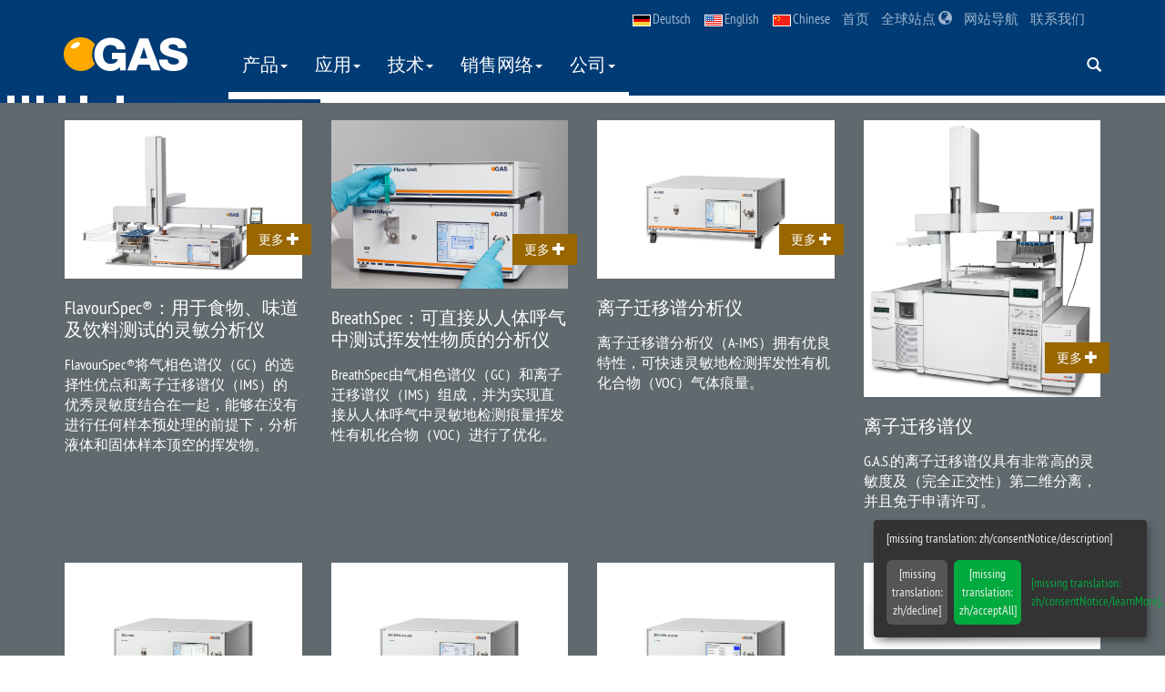

--- FILE ---
content_type: text/html; charset=utf-8
request_url: https://www.gas-dortmund.de/index-gas.php?lan=2&spath=410
body_size: 7557
content:
<!DOCTYPE html>
<html lang="zh">
    <head>
        <meta charset="utf-8">
        <!-- <meta http-equiv="X-UA-Compatible" content="IE=edge"> -->
        <meta name="viewport" content="width=device-width, initial-scale=1.0">
        <meta name="description" content="">
        <meta name="author" content="">
        <link rel="shortcut icon" href="images/artwork/favicon.png">

        <title>GAS Dortmund</title>
<!--base href="http://h96819.web156.dogado.net/" /-->
<base href="https://www.gas-dortmund.de/" />
        <!-- Bootstrap core CSS -->
		<link rel="canonical" href="index-gas.php?lan=2&spath=410" />
        <link href="./data-live-gas/template/bootstrap/css/bootstrap.css" rel="stylesheet">

        <!-- Custom styles for this template -->
       
				<link href="./data-live-gas/template/bootstrap/css/sticky-footer-navbar.css" rel="stylesheet">
         <link href="./data-live-gas/template/bootstrap/css/fonts.css" rel="stylesheet">
        <link href="./data-live-gas/template/bootstrap/css/presentation.css" rel="stylesheet">
        <link href="./data-live-gas/template/bootstrap/css/yamm.css" rel="stylesheet">
        <link href="./data-live-gas/template/bootstrap/css/animate.css" rel="stylesheet">
        <link href="./data-live-gas/template/bootstrap/css/gmap.css" rel="stylesheet">
        <link href="./data-live-gas/template/bootstrap/css/style-recms.css" rel="stylesheet">
			
		<link href="./data-live-gas/template/bootstrap/css/barrierefrei.css" rel="stylesheet">
		

    </head>

    <body>
 
        <!-- Wrap all page content here -->
        <div id="wrap">
              <div class="navbar navbar-inverse navbar-fixed-top yamm">

                <div class="container container-metanav-header">
                    <div class="metanav-header">
 
<ul class="list-inline">
        	    				<li><a href="?lan=0"><img alt="deutsch" src="images/cms/fahnen/german.gif" border="0" style="margin: 2px;">Deutsch</a></li>
		<li><a href="?lan=1"><img alt="english" src="images/cms/fahnen/english.gif" border="0" style="margin: 2px;">English</a></li>
        <li><a href="?lan=2"><img alt="chinesisch" src="images/cms/fahnen/chinesisch.gif" border="0" style="margin: 2px;">Chinese</a></li>
		                <li><a href="/gas/2_101.html">首页</a></li>
		<li><a href="/gas/2_405.html">全球站点 <span class="glyphicon glyphicon-globe"></span></a></li>
           
		<li><a href="/gas/2_115.html">网站导航</a></li>
		<li><a href="/gas/2_107.html">联系我们</a></li>
		<li><a href="/gas/2_353.html"></a></li>		
<!--		<li><a href="index.php?spath=105">Login</a></li>-->
</ul>                     
                    </div>
                </div>
                <div class="container">
                    <div class="navbar-header">
                        <button aria-label="Menue" type="button" data-toggle="collapse" data-target="#navbar-collapse-1" class="navbar-toggle">
                            <span class="icon-bar"></span>
                            <span class="icon-bar"></span>
                            <span class="icon-bar"></span>
                        </button>
                        <a href="index.php?spath=101" class="navbar-brand">
                            <img src="./data-live-gas/template/bootstrap/images/artwork/logo-gas-navbar.png" alt="logo-gas-navbar" class="hidden-xs"/>
                            <img src="./data-live-gas/template/bootstrap/images/artwork/logo-gas-navbar-xs.png" alt="logo-gas-navbar" class="visible-xs"/>
                        </a>
                    </div>
                    <div class="container-search-xs visible-xs">
                        <button class="btn dropdown-toggle" data-toggle="dropdown">
                            <span class="glyphicon glyphicon-search">search</span></button>
                        </button>
                        <ul class="dropdown-menue-search-xs dropdown-menu pull-right">
                            <li>
                                <form action="send.php">
                                    <div class="form-group">
                                        <div class="input-group" style="width: 200px;">
                                            <input type="text" class="form-control" id="search">
                                            <span class="input-group-btn">
                                                <button aria-label="search" class="btn btn-warning" type="button"><span class="glyphicon glyphicon-search">search</span></button>
                                            </span>
											<label for="search">search</label>
                                        </div>
                                    </div>
                                </form>
                            </li>
                        </ul>
                    </div>
                    <div id="navbar-collapse-1" class="navbar-collapse collapse">
  	
	<ul class="nav navbar-nav">
					<li class="dropdown">
				<a href="index-gas.php?lan=2&spath=354" data-toggle="dropdown" class="dropdown-toggle" title="产品">产品<b class="caret"></b></a>
									
<ul class="dropdown-menu">
		<li>
		<div class="yamm-content">
      <div class="row">

	

            			         <ul class="col-sm-2 list-unstyled">
          <li><a href="index-gas.php?lan=2&spath=410" class="active" title="仪器"><h2>仪器</h2></a></li>
				
				<li class="divider"></li>
							<li class="">
			<a href="index-gas.php?lan=2&spath=369" class="" title="风味谱仪  FlavourSpec®">风味谱仪  FlavourSpec®</a>
												</li>
			<li class="">
			<a href="index-gas.php?lan=2&spath=370" class="" title="呼气谱仪 BreathSpec">呼气谱仪 BreathSpec</a>
												</li>
			<li class="">
			<a href="index-gas.php?lan=2&spath=333" class="" title="离子迁移谱分析仪A-IMS">离子迁移谱分析仪A-IMS</a>
												</li>
			<li class="">
			<a href="index-gas.php?lan=2&spath=511" class="" title="离子迁移谱仪">离子迁移谱仪</a>
												</li>
			<li class="">
			<a href="index-gas.php?lan=2&spath=367" class="" title="气相色谱-离子迁移谱仪GC-IMS">气相色谱-离子迁移谱仪GC-IMS</a>
												</li>
			<li class="">
			<a href="index-gas.php?lan=2&spath=321" class="" title="硅氧烷分析仪GC-IMS-SILOX">硅氧烷分析仪GC-IMS-SILOX</a>
												</li>
			<li class="">
			<a href="index-gas.php?lan=2&spath=337" class="" title="气味分析仪GC-IMS-ODOR">气味分析仪GC-IMS-ODOR</a>
												</li>
			<li class="">
			<a href="index-gas.php?lan=2&spath=544" class="" title="Precision Gas Dilutor">Precision Gas Dilutor</a>
												</li>
			
	        </ul>		   	
        
	

            			         <ul class="col-sm-2 list-unstyled">
          <li><a href="index-gas.php?lan=2&spath=411" class="" title="软件"><h2>软件</h2></a></li>
				
				<li class="divider"></li>
							<li class="">
			<a href="index-gas.php?lan=2&spath=524" class="" title="VOCal – Software für GC-IMS">VOCal – Software für GC-IMS</a>
					</li>
			<li class="">
			<a href="index-gas.php?lan=2&spath=521" class="" title="VOCal Free Demo Version">VOCal Free Demo Version</a>
					</li>
			<li class="">
			<a href="index-gas.php?lan=2&spath=547" class="" title="FlavourSpec 25 Remote Control ">FlavourSpec 25 Remote Control </a>
					</li>
			<li class="">
			<a href="index-gas.php?lan=2&spath=548" class="" title="Firmware 4.6">Firmware 4.6</a>
					</li>
			
	        </ul>		   	
        
		</div></div>		
		</li>
</ul>



							</li>
					<li class="dropdown">
				<a href="index-gas.php?lan=2&spath=308" data-toggle="dropdown" class="dropdown-toggle" title="应用">应用<b class="caret"></b></a>
									
<ul class="dropdown-menu">
		<li>
		<div class="yamm-content">
      <div class="row">

	

            			         <ul class="col-sm-2 list-unstyled">
          <li><a href="index-gas.php?lan=2&spath=380" class="" title="产品质量控制"><h2>产品质量控制</h2></a></li>
				
				<li class="divider"></li>
							<li class="">
			<a href="index-gas.php?lan=2&spath=549" class="" title="Terpenanalytik zur Cannabisqualität">Terpenanalytik zur Cannabisqualität</a>
												</li>
			<li class="">
			<a href="index-gas.php?lan=2&spath=383" class="" title="基质对味道开发的影响">基质对味道开发的影响</a>
												</li>
			<li class="">
			<a href="index-gas.php?lan=2&spath=453" class="" title="啤酒酿造：分析与质量控制">啤酒酿造：分析与质量控制</a>
												</li>
			<li class="">
			<a href="index-gas.php?lan=2&spath=454" class="" title="油炸产品和煎炸油的变质">油炸产品和煎炸油的变质</a>
												</li>
			<li class="">
			<a href="index-gas.php?lan=2&spath=455" class="" title="绿茶的综合测试">绿茶的综合测试</a>
												</li>
			<li class="">
			<a href="index-gas.php?lan=2&spath=384" class="" title="稻米的区分与鉴定">稻米的区分与鉴定</a>
												</li>
			<li class="">
			<a href="index-gas.php?lan=2&spath=391" class="" title="烟草和香烟">烟草和香烟</a>
												</li>
			<li class="">
			<a href="index-gas.php?lan=2&spath=392" class="" title="橄榄油分析">橄榄油分析</a>
												</li>
			<li class="">
			<a href="index-gas.php?lan=2&spath=457" class="" title="牛奶和奶制品">牛奶和奶制品</a>
												</li>
			<li class="">
			<a href="index-gas.php?lan=2&spath=516" class="" title="乙醛">乙醛</a>
												</li>
			<li class="">
			<a href="index-gas.php?lan=2&spath=522" class="" title="高选择性，超灵敏的VOC检测">高选择性，超灵敏的VOC检测</a>
												</li>
			
	        </ul>		   	
        
	

            			         <ul class="col-sm-2 list-unstyled">
          <li><a href="index-gas.php?lan=2&spath=381" class="" title="工业及工艺过程控制"><h2>工业及工艺过程控制</h2></a></li>
				
				<li class="divider"></li>
							<li class="">
			<a href="index-gas.php?lan=2&spath=501" class="" title="有毒工业化学品（TICs）的监测">有毒工业化学品（TICs）的监测</a>
												</li>
			<li class="">
			<a href="index-gas.php?lan=2&spath=533" class="" title="催化剂中毒物的检测">催化剂中毒物的检测</a>
												</li>
			<li class="">
			<a href="index-gas.php?lan=2&spath=536" class="" title="ppb级的NOx检测">ppb级的NOx检测</a>
												</li>
			<li class="">
			<a href="index-gas.php?lan=2&spath=530" class="" title="现场车辆内部空气分析">现场车辆内部空气分析</a>
												</li>
			<li class="">
			<a href="index-gas.php?lan=2&spath=330" class="" title="天然气中的着嗅剂监测">天然气中的着嗅剂监测</a>
												</li>
			<li class="">
			<a href="index-gas.php?lan=2&spath=459" class="" title="低硫检测">低硫检测</a>
												</li>
			<li class="">
			<a href="index-gas.php?lan=2&spath=386" class="" title="填埋气和污水气中的硅氧烷">填埋气和污水气中的硅氧烷</a>
												</li>
			<li class="">
			<a href="index-gas.php?lan=2&spath=460" class="" title="喷射剂气体检测">喷射剂气体检测</a>
												</li>
			<li class="">
			<a href="index-gas.php?lan=2&spath=458" class="" title="工业气味管理">工业气味管理</a>
												</li>
			
	        </ul>		   	
        
	

            			         <ul class="col-sm-2 list-unstyled">
          <li><a href="index-gas.php?lan=2&spath=382" class="" title="人体呼气的分析"><h2>人体呼气的分析</h2></a></li>
				
				<li class="divider"></li>
							<li class="">
			<a href="index-gas.php?lan=2&spath=420" class="" title="人体呼气中的挥发性有机化合物（VOC）标记物">人体呼气中的挥发性有机化合物（VOC）标记物</a>
												</li>
			<li class="">
			<a href="index-gas.php?lan=2&spath=421" class="" title="呼气中的中毒标记物">呼气中的中毒标记物</a>
												</li>
			
	        </ul>		   	
        
	

            			         <ul class="col-sm-2 list-unstyled">
          <li><a href="index-gas.php?lan=2&spath=528" class="" title="可测物质"><h2>可测物质</h2></a></li>
				
				<li class="divider"></li>
							<li class="">
			<a href="index-gas.php?lan=2&spath=529" class="" title="可测物质清单">可测物质清单</a>
					</li>
			
	        </ul>		   	
        
		</div></div>		
		</li>
</ul>



							</li>
					<li class="dropdown">
				<a href="index-gas.php?lan=2&spath=387" data-toggle="dropdown" class="dropdown-toggle" title="技术">技术<b class="caret"></b></a>
									
<ul class="dropdown-menu">
		<li>
		<div class="yamm-content">
      <div class="row">

	

            			         <ul class="col-sm-2 list-unstyled nosubs">
           <li><a href="index-gas.php?lan=2&spath=388" class="" title="工作原理"><h2>工作原理</h2></a></li>
        </ul>
        <div style="clear:both;"></div>
        
	

            			         <ul class="col-sm-2 list-unstyled">
          <li><a href="index-gas.php?lan=2&spath=389" class="" title="气相色谱(GC)与离子迁移谱(IMS)联用技术"><h2>气相色谱(GC)与离子迁移谱(IMS)联用技术</h2></a></li>
				
				<li class="divider"></li>
							<li class="">
			<a href="index-gas.php?lan=2&spath=543" class="" title="下载">下载</a>
					</li>
			
	        </ul>		   	
        
	

            			         <ul class="col-sm-2 list-unstyled nosubs">
           <li><a href="index-gas.php?lan=2&spath=461" class="" title="LAV和GC-IMS库搜索软件"><h2>LAV和GC-IMS库搜索软件</h2></a></li>
        </ul>
        <div style="clear:both;"></div>
        
		</div></div>		
		</li>
</ul>



							</li>
					<li class="dropdown">
				<a href="index-gas.php?lan=2&spath=395" data-toggle="dropdown" class="dropdown-toggle" title="销售网络">销售网络<b class="caret"></b></a>
									
<ul class="dropdown-menu">
		<li>
		<div class="yamm-content">
      <div class="row">

	

            			         <ul class="col-sm-2 list-unstyled nosubs">
           <li><a href="index-gas.php?lan=2&spath=405" class="" title="G.A.S代理商网络"><h2>G.A.S代理商网络</h2></a></li>
        </ul>
        <div style="clear:both;"></div>
        
		</div></div>		
		</li>
</ul>



							</li>
					<li class="dropdown">
				<a href="index-gas.php?lan=2&spath=325" data-toggle="dropdown" class="dropdown-toggle" title="公司">公司<b class="caret"></b></a>
									
<ul class="dropdown-menu">
		<li>
		<div class="yamm-content">
      <div class="row">

	

            			         <ul class="col-sm-2 list-unstyled nosubs">
           <li><a href="index-gas.php?lan=2&spath=479" class="" title="参考典型客户"><h2>参考典型客户</h2></a></li>
        </ul>
        <div style="clear:both;"></div>
        
	

            			         <ul class="col-sm-2 list-unstyled nosubs">
           <li><a href="index-gas.php?lan=2&spath=326" class="" title="公司使命"><h2>公司使命</h2></a></li>
        </ul>
        <div style="clear:both;"></div>
        
	

            			         <ul class="col-sm-2 list-unstyled">
          <li><a href="index-gas.php?lan=2&spath=327" class="" title="公司介绍"><h2>公司介绍</h2></a></li>
				
		
	        </ul>		   	
        
	

            			         <ul class="col-sm-2 list-unstyled nosubs">
           <li><a href="index-gas.php?lan=2&spath=507" class="" title="Jobs"><h2>Jobs</h2></a></li>
        </ul>
        <div style="clear:both;"></div>
        
	

            			         <ul class="col-sm-2 list-unstyled nosubs">
           <li><a href="index-gas.php?lan=2&spath=328" class="" title="地址"><h2>地址</h2></a></li>
        </ul>
        <div style="clear:both;"></div>
        
	

            			         <ul class="col-sm-2 list-unstyled nosubs">
           <li><a href="index-gas.php?lan=2&spath=353" class="" title="基本条款"><h2>基本条款</h2></a></li>
        </ul>
        <div style="clear:both;"></div>
        
		</div></div>		
		</li>
</ul>



							</li>
			</ul>
 	<ul class="nav navbar-nav navbar-right hidden-xs">
		<li class="dropdown">
			<a href="#" data-toggle="dropdown" class="dropdown-toggle" alt="search"><span class="glyphicon glyphicon-search" style="line-height: 14px;" alt="search">Search</span></a>
			<ul class="dropdown-menu">
				<li>
					<div class="yamm-content">
						<form action="?spath=401" method="post" name="formsuche" id="formsuche">
							<div class="form-group">
								<div class="input-group" style="width: 200px;">
									
									<input type="text" class="form-control" name="anfrage" id="anfrage" value="请输入关键词" onclick="this.value = '';">
									<span class="input-group-btn">
										<button aria-label="search" class="btn btn-warning" type="button" onClick="document.formsuche.submit();"><span class="glyphicon glyphicon-search"></span>&nbsp;&nbsp;&nbsp;&nbsp;</button>									
									</span>
									
								</div>
								<label for="anfrage">search</label>
							</div>
						</form>
					</div>
				</li>
			</ul>
		</li>
	</ul>
   
                    </div>
                </div>
            </div>
         

<div class="container" role="main">
    <div class="row">
        <div class="tpl">
	<div class="tpl_text">
		<div class="tpl_padding">
			
		</div>
	</div>
</div>
    </div>
</div>

<div class="teaserbox teaserbox-dark">
    <div class="container">
       <div class="row four-up">

                     <div class="col-lg-3 col-sm-3 col-md-3">
                <div class="thumbnail thumbnail-hover">
                    <a href="index.php?spath=369"><span class="blocklink" alt="Product">Product</span></a>
                                        <img src="/data-live-gas/images/FlavourSpec_PAL3.jpg" class="img-responsive" alt="product image">
                    <div class="teaserbox-button">
                        <a href="index.php?spath=369">

                            <button type="button" class="btn btn-warning">
                               更多&nbsp;<span class="glyphicon glyphicon-plus"></span>
                            </button>
                          
                        </a>
                    </div>
                                        <h2>FlavourSpec&reg;：用于食物、味道及饮料测试的灵敏分析仪<br /></h2>
                    
                    <p>FlavourSpec&reg;将气相色谱仪（GC）的选择性优点和离子迁移谱仪（IMS）的优秀灵敏度结合在一起，能够在没有进行任何样本预处理的前提下，分析液体和固体样本顶空的挥发物。</p>
                    
                                          </div>
            </div>
                         <div class="col-lg-3 col-sm-3 col-md-3">
                <div class="thumbnail thumbnail-hover">
                    <a href="index.php?spath=370"><span class="blocklink" alt="Product">Product</span></a>
                                        <img src="/data-live-gas/images/Produkte/BreathSpec_205_klein4.jpg" class="img-responsive" alt="product image">
                    <div class="teaserbox-button">
                        <a href="index.php?spath=370">

                            <button type="button" class="btn btn-warning">
                               更多&nbsp;<span class="glyphicon glyphicon-plus"></span>
                            </button>
                          
                        </a>
                    </div>
                                        <h2>BreathSpec：可直接从人体呼气中测试挥发性物质的分析仪</h2>
                    
                    <p>BreathSpec由气相色谱仪（GC）和离子迁移谱仪（IMS）组成，并为实现直接从人体呼气中灵敏地检测痕量挥发性有机化合物（VOC）进行了优化。<br /></p>
                    
                                          </div>
            </div>
                         <div class="col-lg-3 col-sm-3 col-md-3">
                <div class="thumbnail thumbnail-hover">
                    <a href="index.php?spath=333"><span class="blocklink" alt="Product">Product</span></a>
                                        <img src="/data-live-gas/images/A_IMS_17102_klein.jpg" class="img-responsive" alt="product image">
                    <div class="teaserbox-button">
                        <a href="index.php?spath=333">

                            <button type="button" class="btn btn-warning">
                               更多&nbsp;<span class="glyphicon glyphicon-plus"></span>
                            </button>
                          
                        </a>
                    </div>
                                        <h2>离子迁移谱分析仪</h2>
                    
                    <p>离子迁移谱分析仪（A-IMS）拥有优良特性，可快速灵敏地检测挥发性有机化合物（VOC）气体痕量。</p>
                    
                                          </div>
            </div>
                         <div class="col-lg-3 col-sm-3 col-md-3">
                <div class="thumbnail thumbnail-hover">
                    <a href="index.php?spath=511"><span class="blocklink" alt="Product">Product</span></a>
                                        <img src="/data-live-gas/images/Produkte/Benchtop_GC_MSD_IMS_v3.jpg" class="img-responsive" alt="product image">
                    <div class="teaserbox-button">
                        <a href="index.php?spath=511">

                            <button type="button" class="btn btn-warning">
                               更多&nbsp;<span class="glyphicon glyphicon-plus"></span>
                            </button>
                          
                        </a>
                    </div>
                                        <h2>离子迁移谱仪</h2>
                    
                    <p>G.A.S.的离子迁移谱仪具有非常高的灵敏度及（完全正交性）第二维分离，并且免于申请许可。</p>
                    
                                          </div>
            </div>
                         <div class="col-lg-3 col-sm-3 col-md-3">
                <div class="thumbnail thumbnail-hover">
                    <a href="index.php?spath=367"><span class="blocklink" alt="Product">Product</span></a>
                                        <img src="/data-live-gas/images/Produkte/GC_IMS_038_neuklein1.jpg" class="img-responsive" alt="product image">
                    <div class="teaserbox-button">
                        <a href="index.php?spath=367">

                            <button type="button" class="btn btn-warning">
                               更多&nbsp;<span class="glyphicon glyphicon-plus"></span>
                            </button>
                          
                        </a>
                    </div>
                                        <h2>气相色谱-离子迁移谱仪<br /></h2>
                    
                    <p>G.A.S.生产的气相色谱-离子迁移谱仪（GC-IMS）结合了气相色谱仪（GC）的高度选择性和离子迁移谱仪（IMS）的超凡灵敏度（范围低于ppbv）。<br /></p>
                    
                                          </div>
            </div>
                         <div class="col-lg-3 col-sm-3 col-md-3">
                <div class="thumbnail thumbnail-hover">
                    <a href="index.php?spath=321"><span class="blocklink" alt="Product">Product</span></a>
                                        <img src="/data-live-gas/images/Silox.jpg" class="img-responsive" alt="product image">
                    <div class="teaserbox-button">
                        <a href="index.php?spath=321">

                            <button type="button" class="btn btn-warning">
                               更多&nbsp;<span class="glyphicon glyphicon-plus"></span>
                            </button>
                          
                        </a>
                    </div>
                                        <h2>GC-IMS-SILOX</h2>
                    
                    <p>GC-IMS-SILOX是一种独立操作的仪器，用于精确地测量填埋场/污水/及沼气中的链状硅氧烷（L2-L5）和环状硅氧烷（D3-D6）浓度。</p>
                    
                                          </div>
            </div>
                         <div class="col-lg-3 col-sm-3 col-md-3">
                <div class="thumbnail thumbnail-hover">
                    <a href="index.php?spath=337"><span class="blocklink" alt="Product">Product</span></a>
                                        <img src="/data-live-gas/images/Produkte/GC_IMS_ODOR_038_neuklein2.jpg" class="img-responsive" alt="product image">
                    <div class="teaserbox-button">
                        <a href="index.php?spath=337">

                            <button type="button" class="btn btn-warning">
                               更多&nbsp;<span class="glyphicon glyphicon-plus"></span>
                            </button>
                          
                        </a>
                    </div>
                                        <h2>GC-IMS-ODOR</h2>
                    
                    <p>GC-IMS-ODOR是一种独立操作的仪器，用于精确地测量天然气中无硫加臭剂（Gasodor&reg;-S-Free&reg;）、四氢噻吩（THT）)、或叔丁基硫醇（TBM）的浓度。</p>
                    
                                          </div>
            </div>
                         <div class="col-lg-3 col-sm-3 col-md-3">
                <div class="thumbnail thumbnail-hover">
                    <a href="index.php?spath=544"><span class="blocklink" alt="Product">Product</span></a>
                                        <img src="/data-live-gas/images/Produkte/precision_gas_dilutor.jpg" class="img-responsive" alt="product image">
                    <div class="teaserbox-button">
                        <a href="index.php?spath=544">

                            <button type="button" class="btn btn-warning">
                               更多&nbsp;<span class="glyphicon glyphicon-plus"></span>
                            </button>
                          
                        </a>
                    </div>
                                        <h2><div>Precision Gas Dilutor</div></h2>
                    
                    <p><p>Key Features</p>
<p>
	<span style="font-size: 16px; font-weight: bold; line-height: 22.8571px;">Unparalleled Precision:</span>
	<span style="font-size: 16px;">&nbsp;The Precision Gas Dilutor offers unmatched accuracy in gas dilution. It ensures precise and repeatable gas mixture concentrations, guaranteeing reliable results every time.</span></p></p>
                    
                                          </div>
            </div>
        
        </div>
    </div>
</div>
	


<div class="teaserbox teaserbox-light teaserbox-no-padding-bottom">
    <div class="container">
        <div class="row">
            <div class="col-sm-3 col-md-3 col-lg-3">
                <div class="thumbnail">
                    <h2>公司介绍视频</h2>
                    <img src="./data-live-gas/template/bootstrap/images/teaserbox/unternehmensvideo.jpg" class="img-responsive img-video" alt=""/>
                    <div class="teaserbox-button">
                        <button class="btn btn-lg btn-warning dropdown-toggle" type="button" data-toggle="dropdown">
                            开始播放 <span class="glyphicon glyphicon-play"></span>
                        </button>
                        <ul class="dropdown-menu">
                                                        <li><a href="index.php?spath=371" title="Germany">德语</a></li>
                            <li><a href="index.php?spath=372" title="English">英语</a></li>
                            <li><a href="index.php?spath=373" title="France">法语</a></li>
                            <li><a href="index.php?spath=374" title="Italian">意大利语</a></li>
                            
                            <li><a href="index.php?spath=394" title="Japan">日语</a></li>
                            <li><a href="index.php?spath=375" title="China">华语普通话</a></li>
                            <li><a href="index.php?spath=376" title="Spain">西班牙语</a></li>
                            <li><a href="index.php?spath=377" title="Korea">韩国语</a></li>
                                                    </ul>
                    </div>
                </div>
            </div>
             <div class="col-sm-3 col-md-3 col-lg-3">
                <div class="thumbnail">
                    <h2>新闻 <a href="index.php?spath=106"><button type="button" class="btn btn-default btn-sm">全部</button></a></h2>
        					
                    <h4 style="margin-bottom: -2px;">Test of Siloxanes</h4>
                    <p><p>GC-IMS 成为 ASTM 标准测量方法，用于测定垃圾填埋场和沼气中的硅氧烷:&nbsp;<a href="https://www.astm.org/d8455-22.html" class="ext" target="_blank" >www.astm.org</a></p></p><!--a href="index.php?spath=541">more</a-->
        					
                    <h4 style="margin-bottom: -2px;">Covid-19</h4>
                    <p><p>在多特蒙德医院进行Covid-19检测的研究</p>

<p><a href="https://www.klinikumdo.de/newsartikel/laesst-sich-covid-19-erschnueffeln-klinikum-startet-forschungsprojekt" class="ext" target="_blank" >https://www.klinikumdo.de</a></p></p><!--a href="index.php?spath=539">more</a-->
                        </div>
            </div>
            <div class="col-sm-3 col-md-3 col-lg-3">
                <div class="thumbnail">
                    <h2>活动 <a href="index.php?spath=406"><button type="button" class="btn btn-default btn-sm">全部</button></a></h2>
        					
                    <p class="small" style="margin-bottom: -2px;">analytica 2020</p>
                    <a href="index.php?spath=407"><p>请3月31日至4月3日在慕尼黑举行的analytica 2020博览会A1厅331号展位与我们见面</p></a>
                        </div>
            </div>
            <div class="col-sm-3 col-md-3 col-lg-3">
                <div class="thumbnail">
                    <h2>客户的信任 <a href="?spath=413"><button type="button" class="btn btn-default btn-sm">全部</button></a></h2>
        					
                    <p class="small" style="margin-bottom: -2px;">SABMILLER, 英国</p>
                    <a href="index.php?spath=414"><p>&ldquo;我们认为G.A.S.的FlavourSpec十分适合那些需要做啤酒基础分析以及啤酒高级测试的啤酒厂&rdquo;<br />

<span style="font-size: 20px; line-height: 24px;"></span></p></a>
        					
                    <p class="small" style="margin-bottom: -2px;">SYMRISE AG, 德国</p>
                    <a href="index.php?spath=415"><p>"...我们非常愿意向任何食品和饮料企业推荐使用采用GC-IMS技术的FlavourSpec仪器...
"<br /></p></a>
        					
                    <p class="small" style="margin-bottom: -2px;"></p>
                    <a href="index.php?spath=540"><p></p></a>
        					
                    <p class="small" style="margin-bottom: -2px;">FIRMENICH, 瑞士</p>
                    <a href="index.php?spath=496"><p><p>"...FlavourSpec最突出的特点是它易于使用，坚固耐用以及友好的软件界面，我们非常喜欢使用它工作...."<br />
	</p></p></a>
        					
                    <p class="small" style="margin-bottom: -2px;">OMRIN, NL</p>
                    <a href="index.php?spath=515"><p>&hellip;the GC-IMS-SILOX operates accurate and reliable on-site regarding the detection and automated quantification of siloxanes of our landfill gas.</p></a>
                        </div>
            </div>
        </div>
    </div>
</div>

	
        </div>
    </div>


 
    <div id="footer">
        <div class="footer-top">
            <div class="container">
                <p>2024 &copy; G.A.S. Gesellschaft f&uuml;r analytische Sensorsysteme mbH BioMedizinZentrumDortmund</p>
                <div class="row">
                    <div class="col-sm-3 col-md-3 col-lg-3">
                        <p>
                            Otto-Hahn-Stra&szlig;e 15<br>
                            44227 Dortmund<br>
														Germany
                        </p>
                    </div>
                    <div class="col-sm-3 col-md-3 col-lg-3">
                        <p>
                            Tel +49 231 9742 6550<br>
                            Fax +49 231 9742 6555<br>
                            <a href="mailto:info@GAS-Dortmund.de" alt="E-Mail an info@GAS-Dortmund.de schreiben">info@GAS-Dortmund.de</a>
                        </p>
                    </div>
<!--					
                    <div class="col-sm-3 col-md-3 col-lg-3" style="background-color:white;padding:10px;">
<a href="https://www.agilent.com/" target="_blank"><img src="data-temp-gas/images/Logos/Agilent_Channel_Partner_Insignia_Color_RGB.png" class="img-responsive recms_dyn_image" alt="logo imspex"/></a>
                    </div>
-->					
                    <div class="col-sm-3 col-md-3 col-lg-3">
<!--					
<a href="http://imspex.com/" target="_blank"><img src="data-temp-gas/images/Allgemein/imspex_logo.jpg" class="img-responsive recms_dyn_image" alt="logo imspex"/></a>
<br><p>
<a href="https://twitter.com/Imspex_GAS" class="twitter-follow-button" data-show-count="false">Follow us on @twitter</a>
<a href="https://twitter.com/Imspex_GAS" onclick="__gaTracker('send', 'event', 'outbound-widget', 'https://twitter.com/Imspex_GAS', 'Twitter');">
<span class="screen-reader-text" target="_blank">Visit us on Twitter</span></a>
</p>
-->
                    </div>
                </div>
            </div>
        </div>
        <div class="footer-bottom">
            <div class="container">
                <div class="row">
                    <div class="col-xs-10 col-sm-10 col-md-10 col-lg-10">
                        <ul class="list-inline">
                            <li>
                                <small><a href="index.php?spath=107">联系我们</a></small>
                            </li>
                            <li>
                                <small><a href="index.php?spath=115" class="active">网站导航</a></small>
                            </li>
							<!--
                            <li>
                                <small><a href="#">Career</a></small>
                            </li>
                            <li>
                                <small><a href="#">Press</a></small>
                            </li>
							-->
                            <li>
                                <small><a href="index.php?spath=353">基本条款</a></small>
                            </li>
                            <li>
                                <small><a href="index.php?spath=224">出版说明</a></small>
                            </li>
                            <li>
                                <small><a href="index.php?spath=508"></a></small>
                            </li>
                            <li>
                                <small><a href="javasript:void();" onClick="klaro.show();return false;">Cookies</a></small>
                            </li>							
                        </ul>
                    </div>
                    <div class="col-xs-2 col-sm-2 col-md-2 col-lg-2">
                        <div class="pull-right">
                            <img src="./data-live-gas/template/bootstrap/images/artwork/logo-gas-footer.png" alt="Logo Gas Dortmund"/>
                        </div>
                    </div>
                </div>
            </div>
        </div>
    </div>    <div class="trigger-scroll-to-top" style="display: none;">
        <a class="link-scroll-to-top btn btn-inverse btn-sm" title="Zum Seitenanfang" href="#">
            <span class="glyphicon glyphicon-chevron-up"></span>
        </a>
    </div>

</div>


<!-- Bootstrap core JavaScript
================================================== -->
<!-- Placed at the end of the document so the pages load faster -->
<script src="./data-live-gas/template/bootstrap/js/jquery-1.10.2.min.js"></script>
<script src="./data-live-gas/template/bootstrap/js/bootstrap.min.js"></script>
<script src="./data-live-gas/template/bootstrap/js/jqBootstrapValidation.js"></script>
<script src="./data-live-gas/template/bootstrap/js/responsive-tabs.js"></script>
<script defer type="text/javascript" src="/modul/klaro/my_config.js"></script>
<script defer type="text/javascript" src="/modul/klaro/klaro.js"></script>

<script type="text/javascript" src="/js/analytics.js" ></script>
<!-- Global site tag (gtag.js) - Google Analytics -->
<script type="text/plain" data-type="application/javascript" src="https://www.googletagmanager.com/gtag/js?id=UA-37771557-2" data-name="googleAnalytics"></script>
<script type="text/plain" data-type="application/javascript" data-name="googleAnalytics">
  window.dataLayer = window.dataLayer || [];
  gtag("js", new Date());
  gtag("config", "UA-37771557-2");
  gtag("config", "AW-991036782");
console.log("aok2");
</script>
<!-- Google Tag Manager -->
<script>(function(w,d,s,l,i){w[l]=w[l]||[];w[l].push({"gtm.start":
new Date().getTime(),event:"gtm.js"});var f=d.getElementsByTagName(s)[0],
j=d.createElement(s),dl=l!="dataLayer"?"&l="+l:"";j.async=true;j.src=
"https://www.googletagmanager.com/gtm.js?id="+i+dl;f.parentNode.insertBefore(j,f);
})(window,document,"script","dataLayer","GTM-NR9T2T4");</script>
<!-- End Google Tag Manager -->

<script src="https://www.google.com/recaptcha/enterprise.js?render=6LdommgfAAAAAHT-vJncJHoyM069fAE6rFNQ5JOH"></script>
<script src="./data-live-gas/template/bootstrap/js/custom.js" defer></script>
</body>
</html>

--- FILE ---
content_type: text/css
request_url: https://www.gas-dortmund.de/data-live-gas/template/bootstrap/css/sticky-footer-navbar.css
body_size: 356
content:
/* Sticky footer styles
-------------------------------------------------- */

/*
A fixed navbar has been added within #wrap with padding-top: 100px; on the .container. == Height Navbar Top
-------------------------------------------------- */

html,
body {
  height: 100%;
  /* The html and body elements cannot have any padding or margin. */
}

/* Wrapper for page content to push down footer */
#wrap {
  min-height: 100%;
  height: auto;
  /* Negative indent footer by its height */
  margin: 0 auto -210px;
  /* Pad bottom by footer height */
  padding: 0 0 210px;
}

/* Set the fixed height of the footer here */
#footer {
  height: 150px;
  background-color: #f5f5f5;
}

/* Custom page CSS
-------------------------------------------------- */
/* Not required for template or sticky footer method. */

/*#wrap > .container {
  padding: 100px 15px 0;
}
.container .text-muted {
  margin: 20px 0;
}

#footer > .container {
  padding-left: 15px;
  padding-right: 15px;
}

code {
  font-size: 80%;
}*/


--- FILE ---
content_type: text/css
request_url: https://www.gas-dortmund.de/data-live-gas/template/bootstrap/css/fonts.css
body_size: 122
content:
@font-face {
    font-family: 'pt_sans_narrowregular';
    src: url('../fonts/PTN57F-webfont.eot');
    src: url('../fonts/PTN57F-webfont.eot?#iefix') format('embedded-opentype'),
        url('../fonts/PTN57F-webfont.woff') format('woff'),
        url('../fonts/PTN57F-webfont.ttf') format('truetype'),
        url('../fonts/PTN57F-webfont.svg#pt_sans_narrowregular') format('svg');
    font-weight: normal;
    font-style: normal;
}

@font-face {
    font-family: 'pt_sans_narrowbold';
    src: url('../fonts/PTN77F-webfont.eot');
    src: url('../fonts/PTN77F-webfont.eot?#iefix') format('embedded-opentype'),
        url('../fonts/PTN77F-webfont.woff') format('woff'),
        url('../fonts/PTN77F-webfont.ttf') format('truetype'),
        url('../fonts/PTN77F-webfont.svg#pt_sans_narrowregular') format('svg');
    font-weight: normal;
    font-style: normal;
}

--- FILE ---
content_type: text/css
request_url: https://www.gas-dortmund.de/data-live-gas/template/bootstrap/css/presentation.css
body_size: 4305
content:
/* -----------------------------------------
:: Navbar M Height
----------------------------------------- */
/* --- navbar-collapse max-height truncating longer dropdowns on mobile devices ---*/
/*.navbar-collapse { max-height: none; }*/

/* --------------------------------------------------
:: Basics
--------------------------------------------------  */
body { font-family: 'pt_sans_narrowregular', sans-serif; font-size: 16px; color:#42565f; }
/* fixed navbar */
body { padding-top: 85px; }

/* --------------------------------------------------
:: Transition on Links
--------------------------------------------------  */
a,
.btn { transition: all 100ms ease-in-out; -moz-transition: all 100ms ease-in-out; -webkit-transition: all 100ms ease-in-out; }

/* -----------------------------------------
:: Typo
----------------------------------------- */
h1, h2, h3, h4, h5, h6 {font-family: 'pt_sans_narrowregular' , sans-serif}
a { color: #ffaa00; }
a:hover,
a:focus { color: #da9100; text-decoration: underline; }
a.link-white-underline { color: #ffffff; text-decoration: underline; }
a.link-white-underline:hover,
a.link-white-underline:focus { color: #da9100; text-decoration: underline; }

a.link-grey { color: #42565f; text-decoration: underline; }
a.link-grey:hover,
a.link-grey:focus { color: #da9100; text-decoration: underline; }

h1 { font-size: 30px; }
h1 span.underline { line-height: 1.4; border-bottom: 3px solid #ffaa00; padding-bottom:2px; }
h2 { font-size: 20px; margin-bottom: 5px; line-height: 1.2; }
h3 { font-size: 18px; margin-bottom: 5px; }
p.small { line-height: 1.25; }
p.caption { font-size: 16px; line-height: 1.2; background: #E2E6E9; padding: 10px 10px 15px 10px; }

.bold {font-family: 'pt_sans_narrowbold' }

/* -----------------------------------------
:: Listen
----------------------------------------- */
ul.list-style-type-none { list-style-type:none; padding-left: 0px; }


/* -----------------------------------------
:: Navbar
----------------------------------------- */
.navbar { border:0px; }
@media (min-width: 600px) {
.navbar-brand { padding-top: 15px; padding-bottom: 23px; }
}
.navbar-inverse { background-image: url('../images/artwork/8px.gif'); background-repeat: repeat-x ; background-position: bottom left; background-color: #003b75; border-color: #ffffff; }
.navbar-nav > li > a { padding-top: 15px; padding-bottom: 10px; font-size: 18px; text-transform: uppercase; }
.navbar-inverse .navbar-nav { margin-top: 0px; }
.navbar-inverse .navbar-nav > .active > a,
.navbar-inverse .navbar-nav > .active > a:hover,
.navbar-inverse .navbar-nav > .active > a:focus { color: #ffffff; background-color: transparent; }
.navbar-inverse .navbar-nav > li > a { color:#ffffff; }
.navbar-inverse .navbar-nav > li > .dropdown-menu { padding-top:0px; background-color: #003b75; border-color: #003b75; }
/*.navbar-inverse .navbar-nav > li > .dropdown-menu .divider { background-color: #0d284b;}*/
.navbar-inverse .navbar-nav > .open > a,
.navbar-inverse .navbar-nav > .open > a:hover,
.navbar-inverse .navbar-nav > .open > a:focus { background-color: #002345; }
.navbar-inverse .navbar-toggle { margin-top: 15px; border-color: transparent;}
.navbar-inverse .navbar-toggle:hover,
.navbar-inverse .navbar-toggle:focus { background-color: #002345; }
.navbar-inverse .navbar-collapse,
.navbar-inverse .navbar-form { border-color: transparent; }
.navbar-inverse .navbar-collapse { padding-bottom: 30px; border-top: none; box-shadow: none; -webkit-box-shadow: none; box-shadow: none; }

/* -----------------------------------------
:: metanav-header
----------------------------------------- */
.container-metanav-header { background: #002B55; }
.metanav-header { float: right; font-size: 15px; margin-top: 4px; margin-bottom: 4px; }
.metanav-header ul {margin-bottom: 0px;}
.metanav-header a { color:#9cb5cd; }

/* -----------------------------------------
:: col-right-margin
----------------------------------------- */
.col-right-margin { margin-top:40px; }

/* -----------------------------------------
:: container-search-xs
----------------------------------------- */
.container-search-xs {  position: relative; float: right; margin-top: -52px; margin-right: 55px; }
.container-search-xs > button { color: #ffffff; }
.container-search-xs > button { padding: 8px 10px 4px 10px; border-radius: 4px; margin-bottom: 8px; background-color: transparent; border-color: transparent; }
.container-search-xs > button:hover,
.container-search-xs > button:focus { color: #ffffff; background-color: #002345; border-color: #002345; }
.dropdown-menue-search-xs { position: fixed; top: 43px; background-color: #003b75; margin-top: 40px; padding: 20px 20px 10px 20px; border:0px none; border-radius: 0px; box-shadow: none; -webkit-box-shadow: none; box-shadow: none; }

/* -----------------------------------------
:: containerCarousel
----------------------------------------- */
.containerCarouselHome + .teaserbox-dark { margin-top:0px; }
.containerCarouselHome .carousel-control { color: #42565f; background-image: none; filter: progid:DXImageTransform.Microsoft.gradient(enabled=false); width: 3%; top: -10%; }
.containerCarouselHome .carousel .item { animation-duration:3s; animation-delay:0.5s; -webkit-animation-duration: 3s; -webkit-animation-delay: 0.5s; -moz-animation-duration: 3s; -moz-animation-delay: 0.5s; -ms-animation-duration: 3s; -ms-animation-delay: 0.5s; -o-animation-duration: 3s; -o-animation-delay: 0.5s; }
.containerCarouselHome .carousel-inner { padding-bottom: 260px; }
.containerCarouselHome .carousel-caption {  padding: 10px; color: #42565f; text-shadow: none; bottom: -230px; right: 9%; left: 9%; background-color: rgba(255,255,255,0.8);}
.containerCarouselHome .carousel .carousel-caption h3,
.containerCarouselHome .carousel .carousel-caption p,
.containerCarouselHome .carousel .carousel-caption a { animation-duration:2s; animation-delay:1s; -webkit-animation-duration: 2s; -webkit-animation-delay: 1s; -moz-animation-duration: 2s; -moz-animation-delay: 1s; -ms-animation-duration: 2s; -ms-animation-delay: 1s; -o-animation-duration: 2s;  -o-animation-delay: 1s; }
.containerCarouselHome .carousel-caption h3 { font-size:30px; }
.containerCarouselHome .carousel-caption p { font-size:15px; }
.containerCarouselHome .carousel-indicators { bottom: 5px; }
.containerCarouselHome .carousel-indicators li { background-color: #ffffff; border-color: #999999; }
.containerCarouselHome .carousel-indicators li.active { background-color: #ffaa00; border-color: #ffaa00; }
/*.teaserbox .carousel [class*="col"] { border-top: 0px none; }*/

/* -----------------------------------------
:: Buttons
----------------------------------------- */
.btn { border-radius: 0px; }
.input-group-btn .btn { border-radius: 4px; }
.btn-default span.glyphicon { color: #686868; }
.btn-warning { background-color: #ffaa00; border-color: #ffaa00; }
h3 .btn { margin-left: 15px; }
.btn-inverse { color: #ffffff; background-color: #474949; border-color: #474949; }
.btn-inverse:hover { color: #ffffff; background-color: #ffaa00; border-color: #ffaa00; }

/* -----------------------------------------
:: Image
----------------------------------------- */
/* via jQuery (:after does not work with img ) */
.img-video-play-icon { position:absolute; left:40%; top:40%; }
img.border { border: 1px solid #E9E9E9; }

/* -----------------------------------------
:: Teaserbox
----------------------------------------- */
.teaserbox { margin-top: 40px; }
.teaserbox .btn-default { border-color: #ffffff; }
.teaserbox-dark { background: #60696e; color: #ffffff; }
.teaserbox-light { background: #E2E6E9; }
.teaserbox [class*="col"] { border-top: 10px solid #f3f3f3; }
.teaserbox [class*="col"]:first-child { border-top: 0px none; }
.teaserbox-dark [class*="col"] { border-top-color: #6f797e; }
.teaserbox-intro h1 { font-size: 34px; margin-bottom:0px; }
.teaserbox-button { position: relative; z-index: 10; bottom: 60px; margin-bottom: -35px; float: right; margin-right: -10px; }
.teaserbox-intro .teaserbox-intro-button { margin-bottom: -20px; margin-top: 50px;}
.teaserbox-intro .teaserbox-collapse-button { margin-bottom: 20px; }
.teaserbox-intro .dropdown-menu { top: 106%; left: 3%; }
.teaserbox h2 > h1 { margin-top: -10px; }

/* -----------------------------------------
:: Teaserbox Thumbnail
----------------------------------------- */
.teaserbox .thumbnail { margin-top: 15px; border-radius: 0px; background-color: transparent; border-color: transparent; }
.teaserbox .thumbnail-hover:hover { background-color: #6f797e; border-color: #6f797e; outline: 0; cursor:pointer; }
.teaserbox .thumbnail-hover:hover img,
.teaserbox .thumbnail-hover:hover h2,
.teaserbox .thumbnail-hover:hover p {opacity: 0.50; filter: alpha(opacity=50); -webkit-transition: all 100ms ease-in-out; transition: all 100ms ease-in-out; }
.teaserbox .thumbnail-hover:hover .btn-warning { background-color: #ed9c28; border-color: #d58512; -webkit-transition: all 100ms ease-in-out; transition: all 100ms ease-in-out; }
.teaserbox .thumbnail .blocklink {position: absolute;width: 100%;height: 100%;top: 0;left: 0; z-index: 1;}
.teaserbox.teaserbox-light .thumbnail-hover:hover { background-color: #f0f0f0; border-color: #f0f0f0; }
.teaserbox-light .thumbnail > h1,
.teaserbox-light .thumbnail > h2,
.teaserbox-light .thumbnail > h3 { margin-top: 0px; }
.teaserbox.teaserbox-dark [class*="col"]:first-child .thumbnail > img { margin-top:0px; }

/* -----------------------------------------
:: Teaserbox Carousel
----------------------------------------- */
.teaserbox .item { padding-left: 0px; padding-right: 0px; }
.teaserbox .carousel-indicators { bottom: 0px;}
.teaserbox .carousel-inner { min-height:200px; }
.teaserbox .carousel-inner .teaserbox-button { bottom: 120px; }
/*.teaserbox .carousel-inner img { padding-bottom: 20px; }*/


.teaserbox .carousel-control {
    background-image: none;
    filter: progid:DXImageTransform.Microsoft.gradient(enabled=false);
    position: relative;
    top: -27px;
    /*left: 32%;*/
    font-size: 50px;
}
.teaserbox .carousel-control .glyphicon-chevron-left,
.teaserbox .carousel-control .glyphicon-chevron-right {
    position: relative;
}




.teaserbox .carousel-control .icon-prev,
.teaserbox .carousel-control .glyphicon-chevron-left { left: 0%; }
.teaserbox .carousel-control .glyphicon-chevron-left { top: 2px; }
.teaserbox .carousel-control .icon-next,
.teaserbox .carousel-control .glyphicon-chevron-right { right: 0%; }
.teaserbox .carousel-inner .thumbnail {
    margin-bottom: 40px;
}
.carousel-inner > .item > img, .carousel-inner > .item > a > img {
 /*   max-height: 500px;*/
}

/* -----------------------------------------
:: container-tabs
----------------------------------------- */
.container-tabs { margin-top: 60px; }
.container-tabs .item { padding-left: 50px; padding-right: 50px; }
.container-tabs .teaserbox { margin-top: 0px; }
.container-tabs .nav-tabs > li > a { font-size: 16px; padding: 10px; background-color: #b8c2c7; color: #333333; margin-right: 5px;  border-radius: 0px; }
.container-tabs-dark .nav-tabs { border-bottom: 0px none; margin-bottom: 1px; }
.container-tabs-dark .nav-tabs > li.highlight > a {  color: #ffffff; background-color: #da9100; }
.container-tabs-dark .nav-tabs > li.active > a,
.container-tabs-dark .nav-tabs > li.active > a:hover,
.container-tabs-dark .nav-tabs > li.active > a:focus { color: #eee; background-color: #60696e; border-color: transparent; }
.container-tabs .nav-tabs > li > a:hover { color: #eee; background-color: #60696e; border-color: transparent; }
.container-tabs .carousel-indicators { bottom: -20px;}
.container-tabs .carousel-inner { min-height:200px; }
.container-tabs .carousel-inner img { padding-bottom: 20px; }
.container-tabs .carousel-control { background-image: none; width: auto; }
.container-tabs .carousel-control .icon-prev,
.container-tabs .carousel-control .glyphicon-chevron-left { left: 0%; }
.container-tabs .carousel-control .icon-next,
.container-tabs .carousel-control .glyphicon-chevron-right { right: 0%; }
.tab-content [class*="col"] > img { margin-top:20px; margin-bottom: -20px;  }
.tab-content p, 
.tab-content ul { margin-bottom:30px;  }

/* -----------------------------------------
:: Panel
----------------------------------------- */
.panel-group .panel + .panel { margin-top: 3px; }
.panel-group .panel { border-radius: 0px; }
.panel-title { font-size: 18px; }
.panel-heading { border-top-right-radius: 0px; border-top-left-radius: 0px; padding: 15px; }
.panel-inverse { border:0px none; }
.panel-inverse > .panel-heading { color: #ffffff; background-color: #60696e; }
.panel-inverse .panel-body { background: #E2E6E9; }
.panel-body > h2 { margin-top: 10px; }

/* -----------------------------------------
:: Forms  Formulare
----------------------------------------- */
.form-control { border-radius: 0px;-webkit-box-shadow: none; -moz-box-shadow: none; box-shadow: none; }
fieldset { margin-top: 20px; margin-bottom: 30px; }
/*fieldset + fieldset { margin-top: 20px; margin-bottom: 30px; }*/
.fieldset-small + .fieldset-small { margin-top: 20px; }
/* Fix Bug Chrome: white Background (when displayed on colored background) */
input[type="radio"] { zoom: 0.999; }
input[type="text"] + input[type="text"] { margin-top: 10px; }
input[type="text"] + input[type="password"] { margin-top: 10px; }
label, input, select, textarea {  font-family: 'pt_sans_narrowregular', sans-serif; font-weight: normal; font-size: 16px !important; }
.input-small { font-size: 14px !important; }
button { font-family: 'pt_sans_narrowregular', sans-serif; }
legend { color: #42565f; border: none; margin-bottom: 15px; }
label { font-size: 16px !important; }
/*.teaserbox-dark*/
.container-tabs-dark .form-control { border-color: #ffffff; }

/* --- Validation --- */
.icon-asterisk { color: #ffaa00; }
.help-block ul { color: #ffaa00; margin-left: -40px; list-style-type: none; font-size: 14px !important; }
.control-group.error input,
.control-group.error select,
.control-group.error textarea { border-color: #ffaa00; -webkit-box-shadow: 0 0 6px #ffaa00; -moz-box-shadow: 0 0 6px #ffaa00; box-shadow: 0 0 6px #ffaa00; }

/* -----------------------------------------
:: container-background-grey
----------------------------------------- */
.container-background-grey { background: #e4e4e4; position: absolute; height: 80%; width: 100%; z-index: -1; }

/* -----------------------------------------
:: Login /Signin
----------------------------------------- */
.form-signin { max-width: 330px; padding: 15px; margin: 0 auto; }
h2.form-signin-heading { margin-bottom: 20px; }

/* -----------------------------------------
:: Video
----------------------------------------- */
/*.container-video { max-width: 560px; padding-top: 40px; margin: 0 auto; }*/


/* -----------------------------------------
:: Sitemap
----------------------------------------- */
.list-sitemap > li > ul { margin-left: 40px; }
.list-sitemap h1 { border-bottom: 3px solid #ffaa00; padding-top: 30px; text-transform: uppercase; }
/*.list-sitemap li:first-child h1 { padding-top: 0px; }*/

/* -----------------------------------------
:: Tables
----------------------------------------- */
.table { margin-top: 0px; }
.container-tabs-dark .tab-content .table-hover > tbody > tr:hover > td,
.container-tabs-dark .tab-content .table-hover > thead > tr:hover > th {  background-color: #495359; }
.container-tabs-dark .table-hover > tbody > tr > td,
.container-tabs-dark .table-hover > thead > tr > th { border-color:#ffffff; }

/* -----------------------------------------
:: Youtube Video Responsive
----------------------------------------- */
.video-container {
    position: relative;
    padding-bottom: 56.25%;
    padding-top: 30px; height: 0; overflow: hidden;
}
.video-container iframe,
.video-container object,
.video-container embed {
    position: absolute;
    top: 0;
    left: 0;
    width: 100%;
    height: 100%;
}


/* -----------------------------------------
:: Footer
----------------------------------------- */
#footer { margin-top: 40px; color: #ffffff; }
#footer a { color: #ffffff; }
#footer a:hover,
#footer a.active,
#footer a:focus { color: #da9100; }
.footer-top { padding: 10px 0px 8px 0px; background: #90979c; }
.footer-bottom { padding: 10px 0px 8px 0px; background: #60696e; }
.footer-bottom ul.list-inline li { display:block; padding-left: 0px; }


/* -----------------------------------------
:: Scroll to Top of Page
----------------------------------------- */
.trigger-scroll-to-top { display: none; position: fixed; bottom: 30px; right:0px;  }
.trigger-scroll-to-top a { font-size: 20px; }
.trigger-scroll-to-top .btn { border-top-left-radius:4px; border-bottom-left-radius:4px; }
.trigger-scroll-to-top .btn span.glyphicon { padding-left: 2px; }

/* -----------------------------------------
:: Specials
----------------------------------------- */

/* ----- FÃ¼gt (bei unterschiedliche HÃ¶hen) bei z.B. Wells nach jedem x-ten ein Clear ein  ----- */
.one-up li { clear: both; }
.two-up div:nth-child(2n+3) { clear: left; } /* Jede 2. Zeile beginnend ab der 3. Zeile */
.three-up div:nth-child(3n+4) { clear: left; } /* Jede 3. Zeile beginnend ab der 4. Zeile */
.four-up div:nth-child(4n+5) { clear: left; } /* Jede 4. Zeile beginnend ab der 5. Zeile */
.five-up div:nth-child(5n+6) { clear: left; } /* Jede 5. Zeile beginnend ab der 6. Zeile */
.six-up div:nth-child(6n+7) { clear: left; } /* Jede 6. Zeile beginnend ab der 7. Zeile */

/* -----------------------------------------
:: Abfolgen
----------------------------------------- */
h2 + h1 { margin-top: 0px; }
h2 + p { margin-top: 15px; }
h1 + p { margin-top: 20px; }
h2 + img  { margin-top: 15px; }


/* -----------------------------------------------------------------------
:: Media Queries
----------------------------------------------------------------------- */

/* Extra small devices (phones, up to 480px) */
/* No media query since this is the default in Bootstrap */


/* Small devices (tablets, 768px and up) min-width: @screen-sm */
    /* ---- teaserbox ---- */
    .teaserbox { margin-top: 0px; }
    .teaserbox [class*="col"] { border-top: 0px none; padding-top: 0px; }
    .teaserbox-intro { background: #c7cbce; }
    .teaserbox-intro .col-transparent { background: rgba(255, 255, 255, .85); }
.carousel-caption {
  position: initial;
}
.containerCarouselHome .carousel-inner {
    padding-bottom: 10px;
}
@media (min-width: 480px) {
	.carousel-caption {
	  position: absolute;
	}
	.containerCarouselHome .carousel-inner {
		padding-bottom: 260px;
	}
}
@media (min-width: 768px) {

    /* ---- Basics ---- */
    body { padding-top: 156px; }

    /* ---- .containerCarouselHome ---- */
    .containerCarouselHome .carousel-inner { padding-bottom: 0px; }
    .containerCarouselHome .carousel-caption { bottom: -10px; right: 40%; left: 8%; }
    .containerCarouselHome .carousel-caption h3 { font-size: 30px; }
    .containerCarouselHome .carousel-caption p { font-size:17px; margin-bottom: 20px; }
    .containerCarouselHome .carousel .carousel-control { color: #ffffff; }
    .containerCarouselHome .carousel .carousel-control span { display:inline-block; background:#222; border-radius:50px; height:50px; width:50px; line-height:49px; text-align:center; }

    /* ---- container-tabs ---- */
    .container-tabs-dark { color: #ffffff; background-image: url('../images/artwork/60696e-y.gif'); background-position: 0px 47px; background-repeat: repeat-x; }
    .container-tabs .carousel-indicators { bottom: 0px; }


    /* ---- metanav-header ---- */
    .container-metanav-header { background: transparent; }
    .metanav-header { margin-top: 10px; margin-bottom: 0px; }

    /* ---- Navbar ---- */
    .navbar-brand { margin-right: 30px; padding-top: 0px; padding-bottom: 25px; }
    .navbar-header { margin-top: 10px; }
    .navbar-nav > li > a { padding-top: 30px; padding-bottom: 20px; text-transform: uppercase; }
    .navbar-inverse { background-image: url('../images/artwork/dotted.gif'), url('../images/artwork/8px.gif'); background-repeat: no-repeat, repeat-x ; background-position: bottom left, bottom left; }
    .navbar-inverse .navbar-nav > li > a { border-bottom: 8px solid #ffffff; }
    .navbar-inverse .navbar-nav > li > a:hover { border-bottom: 8px solid #ffaa00; }
    .navbar-inverse .navbar-nav > .open > a,
    .navbar-inverse .navbar-nav > .open > a:hover,
    .navbar-inverse .navbar-nav > .open > a:focus { background-color: transparent; border-bottom: 8px solid #ffaa00; }
    .navbar-inverse .navbar-nav > .active > a { border-bottom: 8px solid #ffaa00; }
    .navbar-inverse .navbar-collapse { padding-bottom: 0px; }

    /* ---- Buttons ---- */
    .btn-xl {  padding: 12px 22px; font-size: 24px; }


    
    .teaserbox-intro-fish { background-image: url('../images/artwork/doradeCut.png'); background-repeat: no-repeat; background-position: 0% 0%; }

    /*.teaserbox-dark*/
    .container-tabs-dark legend { color:#ffffff; }

    /* ---- teaserbox carousel ---- */
    .teaserbox .carousel-indicators {  }
    .teaserbox .item { padding-left: 50px; padding-right: 50px; }
    .teaserbox .carousel-control {
        position: absolute;
        top: 0;
        bottom: 0;
        left: 0;
        width: auto;
        font-size: 30px;
        color: #ffffff;
        text-align: center;
    }
    .teaserbox .carousel-control .glyphicon-chevron-left,
    .teaserbox .carousel-control .glyphicon-chevron-right {
        position: absolute;
    }
    .teaserbox .carousel-control .glyphicon-chevron-left { top: 50%; }

    /* ---- teaserbox thumbnail ---- */
    .teaserbox .thumbnail { margin-top: 25px; }

    /* ---- Footer ---- */
    #footer { margin-top: 60px; }
    .footer-bottom ul.list-inline li { display: inline-block; padding-left: 5px; }
    .footer-bottom ul.list-inline li:first-child { padding-left: 0px; }

    /* ---- Tabs ---- */
    .container-tabs .carousel-inner { min-height: 250px; }
	.row .thumbnail {
		min-height: 380px;
	}
}

/* Medium devices (desktops, 992px and up) min-width: @screen-md */
@media (min-width: 992px) {
    body { padding-top: 106px; }
	.row .thumbnail {
		min-height: 300px;
	}
    /* ---- .containerCarouselHome ---- */
    .containerCarouselHome .carousel-caption { bottom: 90px; right: 40%; left: 10%; }
    .containerCarouselHome .carousel-caption h3 { font-size:36px; }

    /* ---- Navbar ---- */
    .navbar-nav > li > a { font-size: 20px; }

    /* ---- Tabs ---- */
    .container-tabs .carousel-inner { min-height: 300px; }
    .container-tabs-dark .nav-tabs > li.highlight > a {  font-size: 21px; padding: 10px 20px 10px 20px; bottom: 5px; margin-left: 15px; margin-bottom: -5px; }
    .container-tabs .nav-tabs > li > a { font-size: 18px; padding: 10px 15px; }

    /* ---- teaserbox carousel ---- */
    .teaserbox .carousel-inner { min-height: 300px; }

}
.yamm .yamm-content a {
    font-size: 16px;
	white-space: nowrap;
	margin-right:10px;
}

--- FILE ---
content_type: text/css
request_url: https://www.gas-dortmund.de/data-live-gas/template/bootstrap/css/yamm.css
body_size: 396
content:
/*!
 * Yamm!3
 * Yet another megamenu for Bootstrap 3
 * 
 * http://geedmo.github.com/yamm3
 */
.yamm .nav,
.yamm .collapse,
.yamm .dropup,
.yamm .dropdown { position: static; }
.yamm .container { position: relative;}
.yamm .dropdown-menu { left: auto; }
.yamm .nav.navbar-right .dropdown-menu { left: auto; right: 0; }
.yamm .yamm-content { padding: 10px 25px 5px 25px; color: #ffffff; background-color: #002345; }
/*.yamm .yamm-content ul { border-right: 1px dashed #0d284b; }*/
.yamm .yamm-content ul { margin-bottom: 5px; margin-right:30px;}
.yamm .yamm-content ul:last-child { border-right: 0px; }
.yamm .yamm-content a { color: #abb9cc; font-size: 15px; line-height:1.6; margin-right:0px}
.yamm .yamm-content a:hover { color: #ffffff; }
.yamm .yamm-content h2 { color:#ffffff; font-size: 18px; margin-top: 0px; margin-bottom: 0px; }
.yamm .yamm-content h3 { font-size: 16px; margin-bottom: 4px; }
.yamm .dropdown.yamm-fw .dropdown-menu { left: 0; right: 0; }

/* menu styes */
.list-unstyled,
.list-unstyled ul { min-width: 220px }

/* Grid demo styles */
.grid-demo {
  padding: 10px 30px;
}

@media ( min-width: 767px ) {
  .panel-group { width: 400px; }
  /*.thumbnail { margin: 0; }*/
  .yamm .yamm-content { padding-top:25px; background-color: transparent; }
}



--- FILE ---
content_type: text/css
request_url: https://www.gas-dortmund.de/data-live-gas/template/bootstrap/css/animate.css
body_size: 3778
content:
@charset "UTF-8";
    body {
    -webkit-backface-visibility: hidden;
}
.animated {
    -webkit-animation-duration: 1s;
    -moz-animation-duration: 1s;
    -o-animation-duration: 1s;
    animation-duration: 1s;
    -webkit-animation-fill-mode: both;
    -moz-animation-fill-mode: both;
    -o-animation-fill-mode: both;
    animation-fill-mode: both;
}
.animated.hinge {
    -webkit-animation-duration: 2s;
    -moz-animation-duration: 2s;
    -o-animation-duration: 2s;
    animation-duration: 2s;
}
@-webkit-keyframes flash {
    0%, 50%, 100% {
    opacity: 1;
}
25%, 75% {
    opacity: 0;
}
}
@-moz-keyframes flash {
    0%, 50%, 100% {
    opacity: 1;
}
25%, 75% {
    opacity: 0;
}
}
@-o-keyframes flash {
    0%, 50%, 100% {
    opacity: 1;
}
25%, 75% {
    opacity: 0;
}
}
@keyframes flash {
    0%, 50%, 100% {
    opacity: 1;
}
25%, 75% {
    opacity: 0;
}
}
.animated.flash {
    -webkit-animation-name: flash;
    -moz-animation-name: flash;
    -o-animation-name: flash;
    animation-name: flash;
}
@-webkit-keyframes shake {
    0%, 100% {
    -webkit-transform: translateX(0);
}
10%, 30%, 50%, 70%, 90% {
    -webkit-transform: translateX(-10px);
}
20%, 40%, 60%, 80% {
    -webkit-transform: translateX(10px);
}
}
@-moz-keyframes shake {
    0%, 100% {
    -moz-transform: translateX(0);
}
10%, 30%, 50%, 70%, 90% {
    -moz-transform: translateX(-10px);
}
20%, 40%, 60%, 80% {
    -moz-transform: translateX(10px);
}
}
@-o-keyframes shake {
    0%, 100% {
    -o-transform: translateX(0);
}
10%, 30%, 50%, 70%, 90% {
    -o-transform: translateX(-10px);
}
20%, 40%, 60%, 80% {
    -o-transform: translateX(10px);
}
}
@keyframes shake {
    0%, 100% {
    transform: translateX(0);
}
10%, 30%, 50%, 70%, 90% {
    transform: translateX(-10px);
}
20%, 40%, 60%, 80% {
    transform: translateX(10px);
}
}
.animated.shake {
    -webkit-animation-name: shake;
    -moz-animation-name: shake;
    -o-animation-name: shake;
    animation-name: shake;
}
@-webkit-keyframes bounce {
    0%, 20%, 50%, 80%, 100% {
    -webkit-transform: translateY(0);
}
40% {
    -webkit-transform: translateY(-30px);
}
60% {
    -webkit-transform: translateY(-15px);
}
}
@-moz-keyframes bounce {
    0%, 20%, 50%, 80%, 100% {
    -moz-transform: translateY(0);
}
40% {
    -moz-transform: translateY(-30px);
}
60% {
    -moz-transform: translateY(-15px);
}
}
@-o-keyframes bounce {
    0%, 20%, 50%, 80%, 100% {
    -o-transform: translateY(0);
}
40% {
    -o-transform: translateY(-30px);
}
60% {
    -o-transform: translateY(-15px);
}
}
@keyframes bounce {
    0%, 20%, 50%, 80%, 100% {
    transform: translateY(0);
}
40% {
    transform: translateY(-30px);
}
60% {
    transform: translateY(-15px);
}
}
.animated.bounce {
    -webkit-animation-name: bounce;
    -moz-animation-name: bounce;
    -o-animation-name: bounce;
    animation-name: bounce;
}
@-webkit-keyframes tada {
    0% {
    -webkit-transform: scale(1);
}
10%, 20% {
    -webkit-transform: scale(0.9) rotate(-3deg);
}
30%, 50%, 70%, 90% {
    -webkit-transform: scale(1.1) rotate(3deg);
}
40%, 60%, 80% {
    -webkit-transform: scale(1.1) rotate(-3deg);
}
100% {
    -webkit-transform: scale(1) rotate(0);
}
}
@-moz-keyframes tada {
    0% {
    -moz-transform: scale(1);
}
10%, 20% {
    -moz-transform: scale(0.9) rotate(-3deg);
}
30%, 50%, 70%, 90% {
    -moz-transform: scale(1.1) rotate(3deg);
}
40%, 60%, 80% {
    -moz-transform: scale(1.1) rotate(-3deg);
}
100% {
    -moz-transform: scale(1) rotate(0);
}
}
@-o-keyframes tada {
    0% {
    -o-transform: scale(1);
}
10%, 20% {
    -o-transform: scale(0.9) rotate(-3deg);
}
30%, 50%, 70%, 90% {
    -o-transform: scale(1.1) rotate(3deg);
}
40%, 60%, 80% {
    -o-transform: scale(1.1) rotate(-3deg);
}
100% {
    -o-transform: scale(1) rotate(0);
}
}
@keyframes tada {
    0% {
    transform: scale(1);
}
10%, 20% {
    transform: scale(0.9) rotate(-3deg);
}
30%, 50%, 70%, 90% {
    transform: scale(1.1) rotate(3deg);
}
40%, 60%, 80% {
    transform: scale(1.1) rotate(-3deg);
}
100% {
    transform: scale(1) rotate(0);
}
}
.animated.tada {
    -webkit-animation-name: tada;
    -moz-animation-name: tada;
    -o-animation-name: tada;
    animation-name: tada;
}
@-webkit-keyframes swing {
    20%, 40%, 60%, 80%, 100% {
    -webkit-transform-origin: top center;
}
20% {
    -webkit-transform: rotate(15deg);
}
40% {
    -webkit-transform: rotate(-10deg);
}
60% {
    -webkit-transform: rotate(5deg);
}
80% {
    -webkit-transform: rotate(-5deg);
}
100% {
    -webkit-transform: rotate(0deg);
}
}
@-moz-keyframes swing {
    20% {
    -moz-transform: rotate(15deg);
}
40% {
    -moz-transform: rotate(-10deg);
}
60% {
    -moz-transform: rotate(5deg);
}
80% {
    -moz-transform: rotate(-5deg);
}
100% {
    -moz-transform: rotate(0deg);
}
}
@-o-keyframes swing {
    20% {
    -o-transform: rotate(15deg);
}
40% {
    -o-transform: rotate(-10deg);
}
60% {
    -o-transform: rotate(5deg);
}
80% {
    -o-transform: rotate(-5deg);
}
100% {
    -o-transform: rotate(0deg);
}
}
@keyframes swing {
    20% {
    transform: rotate(15deg);
}
40% {
    transform: rotate(-10deg);
}
60% {
    transform: rotate(5deg);
}
80% {
    transform: rotate(-5deg);
}
100% {
    transform: rotate(0deg);
}
}
.animated.swing {
    -webkit-transform-origin: top center;
    -moz-transform-origin: top center;
    -o-transform-origin: top center;
    transform-origin: top center;
    -webkit-animation-name: swing;
    -moz-animation-name: swing;
    -o-animation-name: swing;
    animation-name: swing;
}
@-webkit-keyframes wobble {
    0% {
    -webkit-transform: translateX(0%);
}
15% {
    -webkit-transform: translateX(-25%) rotate(-5deg);
}
30% {
    -webkit-transform: translateX(20%) rotate(3deg);
}
45% {
    -webkit-transform: translateX(-15%) rotate(-3deg);
}
60% {
    -webkit-transform: translateX(10%) rotate(2deg);
}
75% {
    -webkit-transform: translateX(-5%) rotate(-1deg);
}
100% {
    -webkit-transform: translateX(0%);
}
}
@-moz-keyframes wobble {
    0% {
    -moz-transform: translateX(0%);
}
15% {
    -moz-transform: translateX(-25%) rotate(-5deg);
}
30% {
    -moz-transform: translateX(20%) rotate(3deg);
}
45% {
    -moz-transform: translateX(-15%) rotate(-3deg);
}
60% {
    -moz-transform: translateX(10%) rotate(2deg);
}
75% {
    -moz-transform: translateX(-5%) rotate(-1deg);
}
100% {
    -moz-transform: translateX(0%);
}
}
@-o-keyframes wobble {
    0% {
    -o-transform: translateX(0%);
}
15% {
    -o-transform: translateX(-25%) rotate(-5deg);
}
30% {
    -o-transform: translateX(20%) rotate(3deg);
}
45% {
    -o-transform: translateX(-15%) rotate(-3deg);
}
60% {
    -o-transform: translateX(10%) rotate(2deg);
}
75% {
    -o-transform: translateX(-5%) rotate(-1deg);
}
100% {
    -o-transform: translateX(0%);
}
}
@keyframes wobble {
    0% {
    transform: translateX(0%);
}
15% {
    transform: translateX(-25%) rotate(-5deg);
}
30% {
    transform: translateX(20%) rotate(3deg);
}
45% {
    transform: translateX(-15%) rotate(-3deg);
}
60% {
    transform: translateX(10%) rotate(2deg);
}
75% {
    transform: translateX(-5%) rotate(-1deg);
}
100% {
    transform: translateX(0%);
}
}
.animated.wobble {
    -webkit-animation-name: wobble;
    -moz-animation-name: wobble;
    -o-animation-name: wobble;
    animation-name: wobble;
}
@-webkit-keyframes pulse {
    0% {
    -webkit-transform: scale(1);
}
50% {
    -webkit-transform: scale(1.1);
}
100% {
    -webkit-transform: scale(1);
}
}
@-moz-keyframes pulse {
    0% {
    -moz-transform: scale(1);
}
50% {
    -moz-transform: scale(1.1);
}
100% {
    -moz-transform: scale(1);
}
}
@-o-keyframes pulse {
    0% {
    -o-transform: scale(1);
}
50% {
    -o-transform: scale(1.1);
}
100% {
    -o-transform: scale(1);
}
}
@keyframes pulse {
    0% {
    transform: scale(1);
}
50% {
    transform: scale(1.1);
}
100% {
    transform: scale(1);
}
}
.animated.pulse {
    -webkit-animation-name: pulse;
    -moz-animation-name: pulse;
    -o-animation-name: pulse;
    animation-name: pulse;
}
@-webkit-keyframes flip {
    0% {
    -webkit-transform: perspective(400px) translateZ(0) rotateY(0) scale(1);
    -webkit-animation-timing-function: ease-out;
}
40% {
    -webkit-transform: perspective(400px) translateZ(150px) rotateY(170deg) scale(1);
    -webkit-animation-timing-function: ease-out;
}
50% {
    -webkit-transform: perspective(400px) translateZ(150px) rotateY(190deg) scale(1);
    -webkit-animation-timing-function: ease-in;
}
80% {
    -webkit-transform: perspective(400px) translateZ(0) rotateY(360deg) scale(.95);
    -webkit-animation-timing-function: ease-in;
}
100% {
    -webkit-transform: perspective(400px) translateZ(0) rotateY(360deg) scale(1);
    -webkit-animation-timing-function: ease-in;
}
}
@-moz-keyframes flip {
    0% {
    -moz-transform: perspective(400px) translateZ(0) rotateY(0) scale(1);
    -moz-animation-timing-function: ease-out;
}
40% {
    -moz-transform: perspective(400px) translateZ(150px) rotateY(170deg) scale(1);
    -moz-animation-timing-function: ease-out;
}
50% {
    -moz-transform: perspective(400px) translateZ(150px) rotateY(190deg) scale(1);
    -moz-animation-timing-function: ease-in;
}
80% {
    -moz-transform: perspective(400px) translateZ(0) rotateY(360deg) scale(.95);
    -moz-animation-timing-function: ease-in;
}
100% {
    -moz-transform: perspective(400px) translateZ(0) rotateY(360deg) scale(1);
    -moz-animation-timing-function: ease-in;
}
}
@-o-keyframes flip {
    0% {
    -o-transform: perspective(400px) translateZ(0) rotateY(0) scale(1);
    -o-animation-timing-function: ease-out;
}
40% {
    -o-transform: perspective(400px) translateZ(150px) rotateY(170deg) scale(1);
    -o-animation-timing-function: ease-out;
}
50% {
    -o-transform: perspective(400px) translateZ(150px) rotateY(190deg) scale(1);
    -o-animation-timing-function: ease-in;
}
80% {
    -o-transform: perspective(400px) translateZ(0) rotateY(360deg) scale(.95);
    -o-animation-timing-function: ease-in;
}
100% {
    -o-transform: perspective(400px) translateZ(0) rotateY(360deg) scale(1);
    -o-animation-timing-function: ease-in;
}
}
@keyframes flip {
    0% {
    transform: perspective(400px) translateZ(0) rotateY(0) scale(1);
    animation-timing-function: ease-out;
}
40% {
    transform: perspective(400px) translateZ(150px) rotateY(170deg) scale(1);
    animation-timing-function: ease-out;
}
50% {
    transform: perspective(400px) translateZ(150px) rotateY(190deg) scale(1);
    animation-timing-function: ease-in;
}
80% {
    transform: perspective(400px) translateZ(0) rotateY(360deg) scale(.95);
    animation-timing-function: ease-in;
}
100% {
    transform: perspective(400px) translateZ(0) rotateY(360deg) scale(1);
    animation-timing-function: ease-in;
}
}
.animated.flip {
    -webkit-backface-visibility: visible !important;
    -webkit-animation-name: flip;
    -moz-backface-visibility: visible !important;
    -moz-animation-name: flip;
    -o-backface-visibility: visible !important;
    -o-animation-name: flip;
    backface-visibility: visible !important;
    animation-name: flip;
}
@-webkit-keyframes flipInX {
    0% {
    -webkit-transform: perspective(400px) rotateX(90deg);
    opacity: 0;
}
40% {
    -webkit-transform: perspective(400px) rotateX(-10deg);
}
70% {
    -webkit-transform: perspective(400px) rotateX(10deg);
}
100% {
    -webkit-transform: perspective(400px) rotateX(0deg);
    opacity: 1;
}
}
@-moz-keyframes flipInX {
    0% {
    -moz-transform: perspective(400px) rotateX(90deg);
    opacity: 0;
}
40% {
    -moz-transform: perspective(400px) rotateX(-10deg);
}
70% {
    -moz-transform: perspective(400px) rotateX(10deg);
}
100% {
    -moz-transform: perspective(400px) rotateX(0deg);
    opacity: 1;
}
}
@-o-keyframes flipInX {
    0% {
    -o-transform: perspective(400px) rotateX(90deg);
    opacity: 0;
}
40% {
    -o-transform: perspective(400px) rotateX(-10deg);
}
70% {
    -o-transform: perspective(400px) rotateX(10deg);
}
100% {
    -o-transform: perspective(400px) rotateX(0deg);
    opacity: 1;
}
}
@keyframes flipInX {
    0% {
    transform: perspective(400px) rotateX(90deg);
    opacity: 0;
}
40% {
    transform: perspective(400px) rotateX(-10deg);
}
70% {
    transform: perspective(400px) rotateX(10deg);
}
100% {
    transform: perspective(400px) rotateX(0deg);
    opacity: 1;
}
}
.animated.flipInX {
    -webkit-backface-visibility: visible !important;
    -webkit-animation-name: flipInX;
    -moz-backface-visibility: visible !important;
    -moz-animation-name: flipInX;
    -o-backface-visibility: visible !important;
    -o-animation-name: flipInX;
    backface-visibility: visible !important;
    animation-name: flipInX;
}
@-webkit-keyframes flipOutX {
    0% {
    -webkit-transform: perspective(400px) rotateX(0deg);
    opacity: 1;
}
100% {
    -webkit-transform: perspective(400px) rotateX(90deg);
    opacity: 0;
}
}
@-moz-keyframes flipOutX {
    0% {
    -moz-transform: perspective(400px) rotateX(0deg);
    opacity: 1;
}
100% {
    -moz-transform: perspective(400px) rotateX(90deg);
    opacity: 0;
}
}
@-o-keyframes flipOutX {
    0% {
    -o-transform: perspective(400px) rotateX(0deg);
    opacity: 1;
}
100% {
    -o-transform: perspective(400px) rotateX(90deg);
    opacity: 0;
}
}
@keyframes flipOutX {
    0% {
    transform: perspective(400px) rotateX(0deg);
    opacity: 1;
}
100% {
    transform: perspective(400px) rotateX(90deg);
    opacity: 0;
}
}
.animated.flipOutX {
    -webkit-animation-name: flipOutX;
    -webkit-backface-visibility: visible !important;
    -moz-animation-name: flipOutX;
    -moz-backface-visibility: visible !important;
    -o-animation-name: flipOutX;
    -o-backface-visibility: visible !important;
    animation-name: flipOutX;
    backface-visibility: visible !important;
}
@-webkit-keyframes flipInY {
    0% {
    -webkit-transform: perspective(400px) rotateY(90deg);
    opacity: 0;
}
40% {
    -webkit-transform: perspective(400px) rotateY(-10deg);
}
70% {
    -webkit-transform: perspective(400px) rotateY(10deg);
}
100% {
    -webkit-transform: perspective(400px) rotateY(0deg);
    opacity: 1;
}
}
@-moz-keyframes flipInY {
    0% {
    -moz-transform: perspective(400px) rotateY(90deg);
    opacity: 0;
}
40% {
    -moz-transform: perspective(400px) rotateY(-10deg);
}
70% {
    -moz-transform: perspective(400px) rotateY(10deg);
}
100% {
    -moz-transform: perspective(400px) rotateY(0deg);
    opacity: 1;
}
}
@-o-keyframes flipInY {
    0% {
    -o-transform: perspective(400px) rotateY(90deg);
    opacity: 0;
}
40% {
    -o-transform: perspective(400px) rotateY(-10deg);
}
70% {
    -o-transform: perspective(400px) rotateY(10deg);
}
100% {
    -o-transform: perspective(400px) rotateY(0deg);
    opacity: 1;
}
}
@keyframes flipInY {
    0% {
    transform: perspective(400px) rotateY(90deg);
    opacity: 0;
}
40% {
    transform: perspective(400px) rotateY(-10deg);
}
70% {
    transform: perspective(400px) rotateY(10deg);
}
100% {
    transform: perspective(400px) rotateY(0deg);
    opacity: 1;
}
}
.animated.flipInY {
    -webkit-backface-visibility: visible !important;
    -webkit-animation-name: flipInY;
    -moz-backface-visibility: visible !important;
    -moz-animation-name: flipInY;
    -o-backface-visibility: visible !important;
    -o-animation-name: flipInY;
    backface-visibility: visible !important;
    animation-name: flipInY;
}
@-webkit-keyframes flipOutY {
    0% {
    -webkit-transform: perspective(400px) rotateY(0deg);
    opacity: 1;
}
100% {
    -webkit-transform: perspective(400px) rotateY(90deg);
    opacity: 0;
}
}
@-moz-keyframes flipOutY {
    0% {
    -moz-transform: perspective(400px) rotateY(0deg);
    opacity: 1;
}
100% {
    -moz-transform: perspective(400px) rotateY(90deg);
    opacity: 0;
}
}
@-o-keyframes flipOutY {
    0% {
    -o-transform: perspective(400px) rotateY(0deg);
    opacity: 1;
}
100% {
    -o-transform: perspective(400px) rotateY(90deg);
    opacity: 0;
}
}
@keyframes flipOutY {
    0% {
    transform: perspective(400px) rotateY(0deg);
    opacity: 1;
}
100% {
    transform: perspective(400px) rotateY(90deg);
    opacity: 0;
}
}
.animated.flipOutY {
    -webkit-backface-visibility: visible !important;
    -webkit-animation-name: flipOutY;
    -moz-backface-visibility: visible !important;
    -moz-animation-name: flipOutY;
    -o-backface-visibility: visible !important;
    -o-animation-name: flipOutY;
    backface-visibility: visible !important;
    animation-name: flipOutY;
}
@-webkit-keyframes fadeIn {
    0% {
    opacity: 0;
}
100% {
    opacity: 1;
}
}
@-moz-keyframes fadeIn {
    0% {
    opacity: 0;
}
100% {
    opacity: 1;
}
}
@-o-keyframes fadeIn {
    0% {
    opacity: 0;
}
100% {
    opacity: 1;
}
}
@keyframes fadeIn {
    0% {
    opacity: 0;
}
100% {
    opacity: 1;
}
}
.animated.fadeIn {
    -webkit-animation-name: fadeIn;
    -moz-animation-name: fadeIn;
    -o-animation-name: fadeIn;
    animation-name: fadeIn;
}
@-webkit-keyframes fadeInUp {
    0% {
    opacity: 0;
    -webkit-transform: translateY(20px);
}
100% {
    opacity: 1;
    -webkit-transform: translateY(0);
}
}
@-moz-keyframes fadeInUp {
    0% {
    opacity: 0;
    -moz-transform: translateY(20px);
}
100% {
    opacity: 1;
    -moz-transform: translateY(0);
}
}
@-o-keyframes fadeInUp {
    0% {
    opacity: 0;
    -o-transform: translateY(20px);
}
100% {
    opacity: 1;
    -o-transform: translateY(0);
}
}
@keyframes fadeInUp {
    0% {
    opacity: 0;
    transform: translateY(20px);
}
100% {
    opacity: 1;
    transform: translateY(0);
}
}
.animated.fadeInUp {
    -webkit-animation-name: fadeInUp;
    -moz-animation-name: fadeInUp;
    -o-animation-name: fadeInUp;
    animation-name: fadeInUp;
}
@-webkit-keyframes fadeInDown {
    0% {
    opacity: 0;
    -webkit-transform: translateY(-20px);
}
100% {
    opacity: 1;
    -webkit-transform: translateY(0);
}
}
@-moz-keyframes fadeInDown {
    0% {
    opacity: 0;
    -moz-transform: translateY(-20px);
}
100% {
    opacity: 1;
    -moz-transform: translateY(0);
}
}
@-o-keyframes fadeInDown {
    0% {
    opacity: 0;
    -o-transform: translateY(-20px);
}
100% {
    opacity: 1;
    -o-transform: translateY(0);
}
}
@keyframes fadeInDown {
    0% {
    opacity: 0;
    transform: translateY(-20px);
}
100% {
    opacity: 1;
    transform: translateY(0);
}
}
.animated.fadeInDown {
    -webkit-animation-name: fadeInDown;
    -moz-animation-name: fadeInDown;
    -o-animation-name: fadeInDown;
    animation-name: fadeInDown;
}
@-webkit-keyframes fadeInLeft {
    0% {
    opacity: 0;
    -webkit-transform: translateX(-20px);
}
100% {
    opacity: 1;
    -webkit-transform: translateX(0);
}
}
@-moz-keyframes fadeInLeft {
    0% {
    opacity: 0;
    -moz-transform: translateX(-20px);
}
100% {
    opacity: 1;
    -moz-transform: translateX(0);
}
}
@-o-keyframes fadeInLeft {
    0% {
    opacity: 0;
    -o-transform: translateX(-20px);
}
100% {
    opacity: 1;
    -o-transform: translateX(0);
}
}
@keyframes fadeInLeft {
    0% {
    opacity: 0;
    transform: translateX(-20px);
}
100% {
    opacity: 1;
    transform: translateX(0);
}
}
.animated.fadeInLeft {
    -webkit-animation-name: fadeInLeft;
    -moz-animation-name: fadeInLeft;
    -o-animation-name: fadeInLeft;
    animation-name: fadeInLeft;
}
@-webkit-keyframes fadeInRight {
    0% {
    opacity: 0;
    -webkit-transform: translateX(20px);
}
100% {
    opacity: 1;
    -webkit-transform: translateX(0);
}
}
@-moz-keyframes fadeInRight {
    0% {
    opacity: 0;
    -moz-transform: translateX(20px);
}
100% {
    opacity: 1;
    -moz-transform: translateX(0);
}
}
@-o-keyframes fadeInRight {
    0% {
    opacity: 0;
    -o-transform: translateX(20px);
}
100% {
    opacity: 1;
    -o-transform: translateX(0);
}
}
@keyframes fadeInRight {
    0% {
    opacity: 0;
    transform: translateX(20px);
}
100% {
    opacity: 1;
    transform: translateX(0);
}
}
.animated.fadeInRight {
    -webkit-animation-name: fadeInRight;
    -moz-animation-name: fadeInRight;
    -o-animation-name: fadeInRight;
    animation-name: fadeInRight;
}
@-webkit-keyframes fadeInUpBig {
    0% {
    opacity: 0;
    -webkit-transform: translateY(2000px);
}
100% {
    opacity: 1;
    -webkit-transform: translateY(0);
}
}
@-moz-keyframes fadeInUpBig {
    0% {
    opacity: 0;
    -moz-transform: translateY(2000px);
}
100% {
    opacity: 1;
    -moz-transform: translateY(0);
}
}
@-o-keyframes fadeInUpBig {
    0% {
    opacity: 0;
    -o-transform: translateY(2000px);
}
100% {
    opacity: 1;
    -o-transform: translateY(0);
}
}
@keyframes fadeInUpBig {
    0% {
    opacity: 0;
    transform: translateY(2000px);
}
100% {
    opacity: 1;
    transform: translateY(0);
}
}
.animated.fadeInUpBig {
    -webkit-animation-name: fadeInUpBig;
    -moz-animation-name: fadeInUpBig;
    -o-animation-name: fadeInUpBig;
    animation-name: fadeInUpBig;
}
@-webkit-keyframes fadeInDownBig {
    0% {
    opacity: 0;
    -webkit-transform: translateY(-2000px);
}
100% {
    opacity: 1;
    -webkit-transform: translateY(0);
}
}
@-moz-keyframes fadeInDownBig {
    0% {
    opacity: 0;
    -moz-transform: translateY(-2000px);
}
100% {
    opacity: 1;
    -moz-transform: translateY(0);
}
}
@-o-keyframes fadeInDownBig {
    0% {
    opacity: 0;
    -o-transform: translateY(-2000px);
}
100% {
    opacity: 1;
    -o-transform: translateY(0);
}
}
@keyframes fadeInDownBig {
    0% {
    opacity: 0;
    transform: translateY(-2000px);
}
100% {
    opacity: 1;
    transform: translateY(0);
}
}
.animated.fadeInDownBig {
    -webkit-animation-name: fadeInDownBig;
    -moz-animation-name: fadeInDownBig;
    -o-animation-name: fadeInDownBig;
    animation-name: fadeInDownBig;
}
@-webkit-keyframes fadeInLeftBig {
    0% {
    opacity: 0;
    -webkit-transform: translateX(-2000px);
}
100% {
    opacity: 1;
    -webkit-transform: translateX(0);
}
}
@-moz-keyframes fadeInLeftBig {
    0% {
    opacity: 0;
    -moz-transform: translateX(-2000px);
}
100% {
    opacity: 1;
    -moz-transform: translateX(0);
}
}
@-o-keyframes fadeInLeftBig {
    0% {
    opacity: 0;
    -o-transform: translateX(-2000px);
}
100% {
    opacity: 1;
    -o-transform: translateX(0);
}
}
@keyframes fadeInLeftBig {
    0% {
    opacity: 0;
    transform: translateX(-2000px);
}
100% {
    opacity: 1;
    transform: translateX(0);
}
}
.animated.fadeInLeftBig {
    -webkit-animation-name: fadeInLeftBig;
    -moz-animation-name: fadeInLeftBig;
    -o-animation-name: fadeInLeftBig;
    animation-name: fadeInLeftBig;
}
@-webkit-keyframes fadeInRightBig {
    0% {
    opacity: 0;
    -webkit-transform: translateX(2000px);
}
100% {
    opacity: 1;
    -webkit-transform: translateX(0);
}
}
@-moz-keyframes fadeInRightBig {
    0% {
    opacity: 0;
    -moz-transform: translateX(2000px);
}
100% {
    opacity: 1;
    -moz-transform: translateX(0);
}
}
@-o-keyframes fadeInRightBig {
    0% {
    opacity: 0;
    -o-transform: translateX(2000px);
}
100% {
    opacity: 1;
    -o-transform: translateX(0);
}
}
@keyframes fadeInRightBig {
    0% {
    opacity: 0;
    transform: translateX(2000px);
}
100% {
    opacity: 1;
    transform: translateX(0);
}
}
.animated.fadeInRightBig {
    -webkit-animation-name: fadeInRightBig;
    -moz-animation-name: fadeInRightBig;
    -o-animation-name: fadeInRightBig;
    animation-name: fadeInRightBig;
}
@-webkit-keyframes fadeOut {
    0% {
    opacity: 1;
}
100% {
    opacity: 0;
}
}
@-moz-keyframes fadeOut {
    0% {
    opacity: 1;
}
100% {
    opacity: 0;
}
}
@-o-keyframes fadeOut {
    0% {
    opacity: 1;
}
100% {
    opacity: 0;
}
}
@keyframes fadeOut {
    0% {
    opacity: 1;
}
100% {
    opacity: 0;
}
}
.animated.fadeOut {
    -webkit-animation-name: fadeOut;
    -moz-animation-name: fadeOut;
    -o-animation-name: fadeOut;
    animation-name: fadeOut;
}
@-webkit-keyframes fadeOutUp {
    0% {
    opacity: 1;
    -webkit-transform: translateY(0);
}
100% {
    opacity: 0;
    -webkit-transform: translateY(-20px);
}
}
@-moz-keyframes fadeOutUp {
    0% {
    opacity: 1;
    -moz-transform: translateY(0);
}
100% {
    opacity: 0;
    -moz-transform: translateY(-20px);
}
}
@-o-keyframes fadeOutUp {
    0% {
    opacity: 1;
    -o-transform: translateY(0);
}
100% {
    opacity: 0;
    -o-transform: translateY(-20px);
}
}
@keyframes fadeOutUp {
    0% {
    opacity: 1;
    transform: translateY(0);
}
100% {
    opacity: 0;
    transform: translateY(-20px);
}
}
.animated.fadeOutUp {
    -webkit-animation-name: fadeOutUp;
    -moz-animation-name: fadeOutUp;
    -o-animation-name: fadeOutUp;
    animation-name: fadeOutUp;
}
@-webkit-keyframes fadeOutDown {
    0% {
    opacity: 1;
    -webkit-transform: translateY(0);
}
100% {
    opacity: 0;
    -webkit-transform: translateY(20px);
}
}
@-moz-keyframes fadeOutDown {
    0% {
    opacity: 1;
    -moz-transform: translateY(0);
}
100% {
    opacity: 0;
    -moz-transform: translateY(20px);
}
}
@-o-keyframes fadeOutDown {
    0% {
    opacity: 1;
    -o-transform: translateY(0);
}
100% {
    opacity: 0;
    -o-transform: translateY(20px);
}
}
@keyframes fadeOutDown {
    0% {
    opacity: 1;
    transform: translateY(0);
}
100% {
    opacity: 0;
    transform: translateY(20px);
}
}
.animated.fadeOutDown {
    -webkit-animation-name: fadeOutDown;
    -moz-animation-name: fadeOutDown;
    -o-animation-name: fadeOutDown;
    animation-name: fadeOutDown;
}
@-webkit-keyframes fadeOutLeft {
    0% {
    opacity: 1;
    -webkit-transform: translateX(0);
}
100% {
    opacity: 0;
    -webkit-transform: translateX(-20px);
}
}
@-moz-keyframes fadeOutLeft {
    0% {
    opacity: 1;
    -moz-transform: translateX(0);
}
100% {
    opacity: 0;
    -moz-transform: translateX(-20px);
}
}
@-o-keyframes fadeOutLeft {
    0% {
    opacity: 1;
    -o-transform: translateX(0);
}
100% {
    opacity: 0;
    -o-transform: translateX(-20px);
}
}
@keyframes fadeOutLeft {
    0% {
    opacity: 1;
    transform: translateX(0);
}
100% {
    opacity: 0;
    transform: translateX(-20px);
}
}
.animated.fadeOutLeft {
    -webkit-animation-name: fadeOutLeft;
    -moz-animation-name: fadeOutLeft;
    -o-animation-name: fadeOutLeft;
    animation-name: fadeOutLeft;
}
@-webkit-keyframes fadeOutRight {
    0% {
    opacity: 1;
    -webkit-transform: translateX(0);
}
100% {
    opacity: 0;
    -webkit-transform: translateX(20px);
}
}
@-moz-keyframes fadeOutRight {
    0% {
    opacity: 1;
    -moz-transform: translateX(0);
}
100% {
    opacity: 0;
    -moz-transform: translateX(20px);
}
}
@-o-keyframes fadeOutRight {
    0% {
    opacity: 1;
    -o-transform: translateX(0);
}
100% {
    opacity: 0;
    -o-transform: translateX(20px);
}
}
@keyframes fadeOutRight {
    0% {
    opacity: 1;
    transform: translateX(0);
}
100% {
    opacity: 0;
    transform: translateX(20px);
}
}
.animated.fadeOutRight {
    -webkit-animation-name: fadeOutRight;
    -moz-animation-name: fadeOutRight;
    -o-animation-name: fadeOutRight;
    animation-name: fadeOutRight;
}
@-webkit-keyframes fadeOutUpBig {
    0% {
    opacity: 1;
    -webkit-transform: translateY(0);
}
100% {
    opacity: 0;
    -webkit-transform: translateY(-2000px);
}
}
@-moz-keyframes fadeOutUpBig {
    0% {
    opacity: 1;
    -moz-transform: translateY(0);
}
100% {
    opacity: 0;
    -moz-transform: translateY(-2000px);
}
}
@-o-keyframes fadeOutUpBig {
    0% {
    opacity: 1;
    -o-transform: translateY(0);
}
100% {
    opacity: 0;
    -o-transform: translateY(-2000px);
}
}
@keyframes fadeOutUpBig {
    0% {
    opacity: 1;
    transform: translateY(0);
}
100% {
    opacity: 0;
    transform: translateY(-2000px);
}
}
.animated.fadeOutUpBig {
    -webkit-animation-name: fadeOutUpBig;
    -moz-animation-name: fadeOutUpBig;
    -o-animation-name: fadeOutUpBig;
    animation-name: fadeOutUpBig;
}
@-webkit-keyframes fadeOutDownBig {
    0% {
    opacity: 1;
    -webkit-transform: translateY(0);
}
100% {
    opacity: 0;
    -webkit-transform: translateY(2000px);
}
}
@-moz-keyframes fadeOutDownBig {
    0% {
    opacity: 1;
    -moz-transform: translateY(0);
}
100% {
    opacity: 0;
    -moz-transform: translateY(2000px);
}
}
@-o-keyframes fadeOutDownBig {
    0% {
    opacity: 1;
    -o-transform: translateY(0);
}
100% {
    opacity: 0;
    -o-transform: translateY(2000px);
}
}
@keyframes fadeOutDownBig {
    0% {
    opacity: 1;
    transform: translateY(0);
}
100% {
    opacity: 0;
    transform: translateY(2000px);
}
}
.animated.fadeOutDownBig {
    -webkit-animation-name: fadeOutDownBig;
    -moz-animation-name: fadeOutDownBig;
    -o-animation-name: fadeOutDownBig;
    animation-name: fadeOutDownBig;
}
@-webkit-keyframes fadeOutLeftBig {
    0% {
    opacity: 1;
    -webkit-transform: translateX(0);
}
100% {
    opacity: 0;
    -webkit-transform: translateX(-2000px);
}
}
@-moz-keyframes fadeOutLeftBig {
    0% {
    opacity: 1;
    -moz-transform: translateX(0);
}
100% {
    opacity: 0;
    -moz-transform: translateX(-2000px);
}
}
@-o-keyframes fadeOutLeftBig {
    0% {
    opacity: 1;
    -o-transform: translateX(0);
}
100% {
    opacity: 0;
    -o-transform: translateX(-2000px);
}
}
@keyframes fadeOutLeftBig {
    0% {
    opacity: 1;
    transform: translateX(0);
}
100% {
    opacity: 0;
    transform: translateX(-2000px);
}
}
.animated.fadeOutLeftBig {
    -webkit-animation-name: fadeOutLeftBig;
    -moz-animation-name: fadeOutLeftBig;
    -o-animation-name: fadeOutLeftBig;
    animation-name: fadeOutLeftBig;
}
@-webkit-keyframes fadeOutRightBig {
    0% {
    opacity: 1;
    -webkit-transform: translateX(0);
}
100% {
    opacity: 0;
    -webkit-transform: translateX(2000px);
}
}
@-moz-keyframes fadeOutRightBig {
    0% {
    opacity: 1;
    -moz-transform: translateX(0);
}
100% {
    opacity: 0;
    -moz-transform: translateX(2000px);
}
}
@-o-keyframes fadeOutRightBig {
    0% {
    opacity: 1;
    -o-transform: translateX(0);
}
100% {
    opacity: 0;
    -o-transform: translateX(2000px);
}
}
@keyframes fadeOutRightBig {
    0% {
    opacity: 1;
    transform: translateX(0);
}
100% {
    opacity: 0;
    transform: translateX(2000px);
}
}
.animated.fadeOutRightBig {
    -webkit-animation-name: fadeOutRightBig;
    -moz-animation-name: fadeOutRightBig;
    -o-animation-name: fadeOutRightBig;
    animation-name: fadeOutRightBig;
}
@-webkit-keyframes bounceIn {
    0% {
    opacity: 0;
    -webkit-transform: scale(.3);
}
50% {
    opacity: 1;
    -webkit-transform: scale(1.05);
}
70% {
    -webkit-transform: scale(.9);
}
100% {
    -webkit-transform: scale(1);
}
}
@-moz-keyframes bounceIn {
    0% {
    opacity: 0;
    -moz-transform: scale(.3);
}
50% {
    opacity: 1;
    -moz-transform: scale(1.05);
}
70% {
    -moz-transform: scale(.9);
}
100% {
    -moz-transform: scale(1);
}
}
@-o-keyframes bounceIn {
    0% {
    opacity: 0;
    -o-transform: scale(.3);
}
50% {
    opacity: 1;
    -o-transform: scale(1.05);
}
70% {
    -o-transform: scale(.9);
}
100% {
    -o-transform: scale(1);
}
}
@keyframes bounceIn {
    0% {
    opacity: 0;
    transform: scale(.3);
}
50% {
    opacity: 1;
    transform: scale(1.05);
}
70% {
    transform: scale(.9);
}
100% {
    transform: scale(1);
}
}
.animated.bounceIn {
    -webkit-animation-name: bounceIn;
    -moz-animation-name: bounceIn;
    -o-animation-name: bounceIn;
    animation-name: bounceIn;
}
@-webkit-keyframes bounceInUp {
    0% {
    opacity: 0;
    -webkit-transform: translateY(2000px);
}
60% {
    opacity: 1;
    -webkit-transform: translateY(-30px);
}
80% {
    -webkit-transform: translateY(10px);
}
100% {
    -webkit-transform: translateY(0);
}
}
@-moz-keyframes bounceInUp {
    0% {
    opacity: 0;
    -moz-transform: translateY(2000px);
}
60% {
    opacity: 1;
    -moz-transform: translateY(-30px);
}
80% {
    -moz-transform: translateY(10px);
}
100% {
    -moz-transform: translateY(0);
}
}
@-o-keyframes bounceInUp {
    0% {
    opacity: 0;
    -o-transform: translateY(2000px);
}
60% {
    opacity: 1;
    -o-transform: translateY(-30px);
}
80% {
    -o-transform: translateY(10px);
}
100% {
    -o-transform: translateY(0);
}
}
@keyframes bounceInUp {
    0% {
    opacity: 0;
    transform: translateY(2000px);
}
60% {
    opacity: 1;
    transform: translateY(-30px);
}
80% {
    transform: translateY(10px);
}
100% {
    transform: translateY(0);
}
}
.animated.bounceInUp {
    -webkit-animation-name: bounceInUp;
    -moz-animation-name: bounceInUp;
    -o-animation-name: bounceInUp;
    animation-name: bounceInUp;
}
@-webkit-keyframes bounceInDown {
    0% {
    opacity: 0;
    -webkit-transform: translateY(-2000px);
}
60% {
    opacity: 1;
    -webkit-transform: translateY(30px);
}
80% {
    -webkit-transform: translateY(-10px);
}
100% {
    -webkit-transform: translateY(0);
}
}
@-moz-keyframes bounceInDown {
    0% {
    opacity: 0;
    -moz-transform: translateY(-2000px);
}
60% {
    opacity: 1;
    -moz-transform: translateY(30px);
}
80% {
    -moz-transform: translateY(-10px);
}
100% {
    -moz-transform: translateY(0);
}
}
@-o-keyframes bounceInDown {
    0% {
    opacity: 0;
    -o-transform: translateY(-2000px);
}
60% {
    opacity: 1;
    -o-transform: translateY(30px);
}
80% {
    -o-transform: translateY(-10px);
}
100% {
    -o-transform: translateY(0);
}
}
@keyframes bounceInDown {
    0% {
    opacity: 0;
    transform: translateY(-2000px);
}
60% {
    opacity: 1;
    transform: translateY(30px);
}
80% {
    transform: translateY(-10px);
}
100% {
    transform: translateY(0);
}
}
.animated.bounceInDown {
    -webkit-animation-name: bounceInDown;
    -moz-animation-name: bounceInDown;
    -o-animation-name: bounceInDown;
    animation-name: bounceInDown;
}
@-webkit-keyframes bounceInLeft {
    0% {
    opacity: 0;
    -webkit-transform: translateX(-2000px);
}
60% {
    opacity: 1;
    -webkit-transform: translateX(30px);
}
80% {
    -webkit-transform: translateX(-10px);
}
100% {
    -webkit-transform: translateX(0);
}
}
@-moz-keyframes bounceInLeft {
    0% {
    opacity: 0;
    -moz-transform: translateX(-2000px);
}
60% {
    opacity: 1;
    -moz-transform: translateX(30px);
}
80% {
    -moz-transform: translateX(-10px);
}
100% {
    -moz-transform: translateX(0);
}
}
@-o-keyframes bounceInLeft {
    0% {
    opacity: 0;
    -o-transform: translateX(-2000px);
}
60% {
    opacity: 1;
    -o-transform: translateX(30px);
}
80% {
    -o-transform: translateX(-10px);
}
100% {
    -o-transform: translateX(0);
}
}
@keyframes bounceInLeft {
    0% {
    opacity: 0;
    transform: translateX(-2000px);
}
60% {
    opacity: 1;
    transform: translateX(30px);
}
80% {
    transform: translateX(-10px);
}
100% {
    transform: translateX(0);
}
}
.animated.bounceInLeft {
    -webkit-animation-name: bounceInLeft;
    -moz-animation-name: bounceInLeft;
    -o-animation-name: bounceInLeft;
    animation-name: bounceInLeft;
}
@-webkit-keyframes bounceInRight {
    0% {
    opacity: 0;
    -webkit-transform: translateX(2000px);
}
60% {
    opacity: 1;
    -webkit-transform: translateX(-30px);
}
80% {
    -webkit-transform: translateX(10px);
}
100% {
    -webkit-transform: translateX(0);
}
}
@-moz-keyframes bounceInRight {
    0% {
    opacity: 0;
    -moz-transform: translateX(2000px);
}
60% {
    opacity: 1;
    -moz-transform: translateX(-30px);
}
80% {
    -moz-transform: translateX(10px);
}
100% {
    -moz-transform: translateX(0);
}
}
@-o-keyframes bounceInRight {
    0% {
    opacity: 0;
    -o-transform: translateX(2000px);
}
60% {
    opacity: 1;
    -o-transform: translateX(-30px);
}
80% {
    -o-transform: translateX(10px);
}
100% {
    -o-transform: translateX(0);
}
}
@keyframes bounceInRight {
    0% {
    opacity: 0;
    transform: translateX(2000px);
}
60% {
    opacity: 1;
    transform: translateX(-30px);
}
80% {
    transform: translateX(10px);
}
100% {
    transform: translateX(0);
}
}
.animated.bounceInRight {
    -webkit-animation-name: bounceInRight;
    -moz-animation-name: bounceInRight;
    -o-animation-name: bounceInRight;
    animation-name: bounceInRight;
}
@-webkit-keyframes bounceOut {
    0% {
    -webkit-transform: scale(1);
}
25% {
    -webkit-transform: scale(.95);
}
50% {
    opacity: 1;
    -webkit-transform: scale(1.1);
}
100% {
    opacity: 0;
    -webkit-transform: scale(.3);
}
}
@-moz-keyframes bounceOut {
    0% {
    -moz-transform: scale(1);
}
25% {
    -moz-transform: scale(.95);
}
50% {
    opacity: 1;
    -moz-transform: scale(1.1);
}
100% {
    opacity: 0;
    -moz-transform: scale(.3);
}
}
@-o-keyframes bounceOut {
    0% {
    -o-transform: scale(1);
}
25% {
    -o-transform: scale(.95);
}
50% {
    opacity: 1;
    -o-transform: scale(1.1);
}
100% {
    opacity: 0;
    -o-transform: scale(.3);
}
}
@keyframes bounceOut {
    0% {
    transform: scale(1);
}
25% {
    transform: scale(.95);
}
50% {
    opacity: 1;
    transform: scale(1.1);
}
100% {
    opacity: 0;
    transform: scale(.3);
}
}
.animated.bounceOut {
    -webkit-animation-name: bounceOut;
    -moz-animation-name: bounceOut;
    -o-animation-name: bounceOut;
    animation-name: bounceOut;
}
@-webkit-keyframes bounceOutUp {
    0% {
    -webkit-transform: translateY(0);
}
20% {
    opacity: 1;
    -webkit-transform: translateY(20px);
}
100% {
    opacity: 0;
    -webkit-transform: translateY(-2000px);
}
}
@-moz-keyframes bounceOutUp {
    0% {
    -moz-transform: translateY(0);
}
20% {
    opacity: 1;
    -moz-transform: translateY(20px);
}
100% {
    opacity: 0;
    -moz-transform: translateY(-2000px);
}
}
@-o-keyframes bounceOutUp {
    0% {
    -o-transform: translateY(0);
}
20% {
    opacity: 1;
    -o-transform: translateY(20px);
}
100% {
    opacity: 0;
    -o-transform: translateY(-2000px);
}
}
@keyframes bounceOutUp {
    0% {
    transform: translateY(0);
}
20% {
    opacity: 1;
    transform: translateY(20px);
}
100% {
    opacity: 0;
    transform: translateY(-2000px);
}
}
.animated.bounceOutUp {
    -webkit-animation-name: bounceOutUp;
    -moz-animation-name: bounceOutUp;
    -o-animation-name: bounceOutUp;
    animation-name: bounceOutUp;
}
@-webkit-keyframes bounceOutDown {
    0% {
    -webkit-transform: translateY(0);
}
20% {
    opacity: 1;
    -webkit-transform: translateY(-20px);
}
100% {
    opacity: 0;
    -webkit-transform: translateY(2000px);
}
}
@-moz-keyframes bounceOutDown {
    0% {
    -moz-transform: translateY(0);
}
20% {
    opacity: 1;
    -moz-transform: translateY(-20px);
}
100% {
    opacity: 0;
    -moz-transform: translateY(2000px);
}
}
@-o-keyframes bounceOutDown {
    0% {
    -o-transform: translateY(0);
}
20% {
    opacity: 1;
    -o-transform: translateY(-20px);
}
100% {
    opacity: 0;
    -o-transform: translateY(2000px);
}
}
@keyframes bounceOutDown {
    0% {
    transform: translateY(0);
}
20% {
    opacity: 1;
    transform: translateY(-20px);
}
100% {
    opacity: 0;
    transform: translateY(2000px);
}
}
.animated.bounceOutDown {
    -webkit-animation-name: bounceOutDown;
    -moz-animation-name: bounceOutDown;
    -o-animation-name: bounceOutDown;
    animation-name: bounceOutDown;
}
@-webkit-keyframes bounceOutLeft {
    0% {
    -webkit-transform: translateX(0);
}
20% {
    opacity: 1;
    -webkit-transform: translateX(20px);
}
100% {
    opacity: 0;
    -webkit-transform: translateX(-2000px);
}
}
@-moz-keyframes bounceOutLeft {
    0% {
    -moz-transform: translateX(0);
}
20% {
    opacity: 1;
    -moz-transform: translateX(20px);
}
100% {
    opacity: 0;
    -moz-transform: translateX(-2000px);
}
}
@-o-keyframes bounceOutLeft {
    0% {
    -o-transform: translateX(0);
}
20% {
    opacity: 1;
    -o-transform: translateX(20px);
}
100% {
    opacity: 0;
    -o-transform: translateX(-2000px);
}
}
@keyframes bounceOutLeft {
    0% {
    transform: translateX(0);
}
20% {
    opacity: 1;
    transform: translateX(20px);
}
100% {
    opacity: 0;
    transform: translateX(-2000px);
}
}
.animated.bounceOutLeft {
    -webkit-animation-name: bounceOutLeft;
    -moz-animation-name: bounceOutLeft;
    -o-animation-name: bounceOutLeft;
    animation-name: bounceOutLeft;
}
@-webkit-keyframes bounceOutRight {
    0% {
    -webkit-transform: translateX(0);
}
20% {
    opacity: 1;
    -webkit-transform: translateX(-20px);
}
100% {
    opacity: 0;
    -webkit-transform: translateX(2000px);
}
}
@-moz-keyframes bounceOutRight {
    0% {
    -moz-transform: translateX(0);
}
20% {
    opacity: 1;
    -moz-transform: translateX(-20px);
}
100% {
    opacity: 0;
    -moz-transform: translateX(2000px);
}
}
@-o-keyframes bounceOutRight {
    0% {
    -o-transform: translateX(0);
}
20% {
    opacity: 1;
    -o-transform: translateX(-20px);
}
100% {
    opacity: 0;
    -o-transform: translateX(2000px);
}
}
@keyframes bounceOutRight {
    0% {
    transform: translateX(0);
}
20% {
    opacity: 1;
    transform: translateX(-20px);
}
100% {
    opacity: 0;
    transform: translateX(2000px);
}
}
.animated.bounceOutRight {
    -webkit-animation-name: bounceOutRight;
    -moz-animation-name: bounceOutRight;
    -o-animation-name: bounceOutRight;
    animation-name: bounceOutRight;
}
@-webkit-keyframes rotateIn {
    0% {
    -webkit-transform-origin: center center;
    -webkit-transform: rotate(-200deg);
    opacity: 0;
}
100% {
    -webkit-transform-origin: center center;
    -webkit-transform: rotate(0);
    opacity: 1;
}
}
@-moz-keyframes rotateIn {
    0% {
    -moz-transform-origin: center center;
    -moz-transform: rotate(-200deg);
    opacity: 0;
}
100% {
    -moz-transform-origin: center center;
    -moz-transform: rotate(0);
    opacity: 1;
}
}
@-o-keyframes rotateIn {
    0% {
    -o-transform-origin: center center;
    -o-transform: rotate(-200deg);
    opacity: 0;
}
100% {
    -o-transform-origin: center center;
    -o-transform: rotate(0);
    opacity: 1;
}
}
@keyframes rotateIn {
    0% {
    transform-origin: center center;
    transform: rotate(-200deg);
    opacity: 0;
}
100% {
    transform-origin: center center;
    transform: rotate(0);
    opacity: 1;
}
}
.animated.rotateIn {
    -webkit-animation-name: rotateIn;
    -moz-animation-name: rotateIn;
    -o-animation-name: rotateIn;
    animation-name: rotateIn;
}
@-webkit-keyframes rotateInUpLeft {
    0% {
    -webkit-transform-origin: left bottom;
    -webkit-transform: rotate(90deg);
    opacity: 0;
}
100% {
    -webkit-transform-origin: left bottom;
    -webkit-transform: rotate(0);
    opacity: 1;
}
}
@-moz-keyframes rotateInUpLeft {
    0% {
    -moz-transform-origin: left bottom;
    -moz-transform: rotate(90deg);
    opacity: 0;
}
100% {
    -moz-transform-origin: left bottom;
    -moz-transform: rotate(0);
    opacity: 1;
}
}
@-o-keyframes rotateInUpLeft {
    0% {
    -o-transform-origin: left bottom;
    -o-transform: rotate(90deg);
    opacity: 0;
}
100% {
    -o-transform-origin: left bottom;
    -o-transform: rotate(0);
    opacity: 1;
}
}
@keyframes rotateInUpLeft {
    0% {
    transform-origin: left bottom;
    transform: rotate(90deg);
    opacity: 0;
}
100% {
    transform-origin: left bottom;
    transform: rotate(0);
    opacity: 1;
}
}
.animated.rotateInUpLeft {
    -webkit-animation-name: rotateInUpLeft;
    -moz-animation-name: rotateInUpLeft;
    -o-animation-name: rotateInUpLeft;
    animation-name: rotateInUpLeft;
}
@-webkit-keyframes rotateInDownLeft {
    0% {
    -webkit-transform-origin: left bottom;
    -webkit-transform: rotate(-90deg);
    opacity: 0;
}
100% {
    -webkit-transform-origin: left bottom;
    -webkit-transform: rotate(0);
    opacity: 1;
}
}
@-moz-keyframes rotateInDownLeft {
    0% {
    -moz-transform-origin: left bottom;
    -moz-transform: rotate(-90deg);
    opacity: 0;
}
100% {
    -moz-transform-origin: left bottom;
    -moz-transform: rotate(0);
    opacity: 1;
}
}
@-o-keyframes rotateInDownLeft {
    0% {
    -o-transform-origin: left bottom;
    -o-transform: rotate(-90deg);
    opacity: 0;
}
100% {
    -o-transform-origin: left bottom;
    -o-transform: rotate(0);
    opacity: 1;
}
}
@keyframes rotateInDownLeft {
    0% {
    transform-origin: left bottom;
    transform: rotate(-90deg);
    opacity: 0;
}
100% {
    transform-origin: left bottom;
    transform: rotate(0);
    opacity: 1;
}
}
.animated.rotateInDownLeft {
    -webkit-animation-name: rotateInDownLeft;
    -moz-animation-name: rotateInDownLeft;
    -o-animation-name: rotateInDownLeft;
    animation-name: rotateInDownLeft;
}
@-webkit-keyframes rotateInUpRight {
    0% {
    -webkit-transform-origin: right bottom;
    -webkit-transform: rotate(-90deg);
    opacity: 0;
}
100% {
    -webkit-transform-origin: right bottom;
    -webkit-transform: rotate(0);
    opacity: 1;
}
}
@-moz-keyframes rotateInUpRight {
    0% {
    -moz-transform-origin: right bottom;
    -moz-transform: rotate(-90deg);
    opacity: 0;
}
100% {
    -moz-transform-origin: right bottom;
    -moz-transform: rotate(0);
    opacity: 1;
}
}
@-o-keyframes rotateInUpRight {
    0% {
    -o-transform-origin: right bottom;
    -o-transform: rotate(-90deg);
    opacity: 0;
}
100% {
    -o-transform-origin: right bottom;
    -o-transform: rotate(0);
    opacity: 1;
}
}
@keyframes rotateInUpRight {
    0% {
    transform-origin: right bottom;
    transform: rotate(-90deg);
    opacity: 0;
}
100% {
    transform-origin: right bottom;
    transform: rotate(0);
    opacity: 1;
}
}
.animated.rotateInUpRight {
    -webkit-animation-name: rotateInUpRight;
    -moz-animation-name: rotateInUpRight;
    -o-animation-name: rotateInUpRight;
    animation-name: rotateInUpRight;
}
@-webkit-keyframes rotateInDownRight {
    0% {
    -webkit-transform-origin: right bottom;
    -webkit-transform: rotate(90deg);
    opacity: 0;
}
100% {
    -webkit-transform-origin: right bottom;
    -webkit-transform: rotate(0);
    opacity: 1;
}
}
@-moz-keyframes rotateInDownRight {
    0% {
    -moz-transform-origin: right bottom;
    -moz-transform: rotate(90deg);
    opacity: 0;
}
100% {
    -moz-transform-origin: right bottom;
    -moz-transform: rotate(0);
    opacity: 1;
}
}
@-o-keyframes rotateInDownRight {
    0% {
    -o-transform-origin: right bottom;
    -o-transform: rotate(90deg);
    opacity: 0;
}
100% {
    -o-transform-origin: right bottom;
    -o-transform: rotate(0);
    opacity: 1;
}
}
@keyframes rotateInDownRight {
    0% {
    transform-origin: right bottom;
    transform: rotate(90deg);
    opacity: 0;
}
100% {
    transform-origin: right bottom;
    transform: rotate(0);
    opacity: 1;
}
}
.animated.rotateInDownRight {
    -webkit-animation-name: rotateInDownRight;
    -moz-animation-name: rotateInDownRight;
    -o-animation-name: rotateInDownRight;
    animation-name: rotateInDownRight;
}
@-webkit-keyframes rotateOut {
    0% {
    -webkit-transform-origin: center center;
    -webkit-transform: rotate(0);
    opacity: 1;
}
100% {
    -webkit-transform-origin: center center;
    -webkit-transform: rotate(200deg);
    opacity: 0;
}
}
@-moz-keyframes rotateOut {
    0% {
    -moz-transform-origin: center center;
    -moz-transform: rotate(0);
    opacity: 1;
}
100% {
    -moz-transform-origin: center center;
    -moz-transform: rotate(200deg);
    opacity: 0;
}
}
@-o-keyframes rotateOut {
    0% {
    -o-transform-origin: center center;
    -o-transform: rotate(0);
    opacity: 1;
}
100% {
    -o-transform-origin: center center;
    -o-transform: rotate(200deg);
    opacity: 0;
}
}
@keyframes rotateOut {
    0% {
    transform-origin: center center;
    transform: rotate(0);
    opacity: 1;
}
100% {
    transform-origin: center center;
    transform: rotate(200deg);
    opacity: 0;
}
}
.animated.rotateOut {
    -webkit-animation-name: rotateOut;
    -moz-animation-name: rotateOut;
    -o-animation-name: rotateOut;
    animation-name: rotateOut;
}
@-webkit-keyframes rotateOutUpLeft {
    0% {
    -webkit-transform-origin: left bottom;
    -webkit-transform: rotate(0);
    opacity: 1;
}
100% {
    -webkit-transform-origin: left bottom;
    -webkit-transform: rotate(-90deg);
    opacity: 0;
}
}
@-moz-keyframes rotateOutUpLeft {
    0% {
    -moz-transform-origin: left bottom;
    -moz-transform: rotate(0);
    opacity: 1;
}
100% {
    -moz-transform-origin: left bottom;
    -moz-transform: rotate(-90deg);
    opacity: 0;
}
}
@-o-keyframes rotateOutUpLeft {
    0% {
    -o-transform-origin: left bottom;
    -o-transform: rotate(0);
    opacity: 1;
}
100% {
    -o-transform-origin: left bottom;
    -o-transform: rotate(-90deg);
    opacity: 0;
}
}
@keyframes rotateOutUpLeft {
    0% {
    transform-origin: left bottom;
    transform: rotate(0);
    opacity: 1;
}
100% {
    transform-origin: left bottom;
    transform: rotate(-90deg);
    opacity: 0;
}
}
.animated.rotateOutUpLeft {
    -webkit-animation-name: rotateOutUpLeft;
    -moz-animation-name: rotateOutUpLeft;
    -o-animation-name: rotateOutUpLeft;
    animation-name: rotateOutUpLeft;
}
@-webkit-keyframes rotateOutDownLeft {
    0% {
    -webkit-transform-origin: left bottom;
    -webkit-transform: rotate(0);
    opacity: 1;
}
100% {
    -webkit-transform-origin: left bottom;
    -webkit-transform: rotate(90deg);
    opacity: 0;
}
}
@-moz-keyframes rotateOutDownLeft {
    0% {
    -moz-transform-origin: left bottom;
    -moz-transform: rotate(0);
    opacity: 1;
}
100% {
    -moz-transform-origin: left bottom;
    -moz-transform: rotate(90deg);
    opacity: 0;
}
}
@-o-keyframes rotateOutDownLeft {
    0% {
    -o-transform-origin: left bottom;
    -o-transform: rotate(0);
    opacity: 1;
}
100% {
    -o-transform-origin: left bottom;
    -o-transform: rotate(90deg);
    opacity: 0;
}
}
@keyframes rotateOutDownLeft {
    0% {
    transform-origin: left bottom;
    transform: rotate(0);
    opacity: 1;
}
100% {
    transform-origin: left bottom;
    transform: rotate(90deg);
    opacity: 0;
}
}
.animated.rotateOutDownLeft {
    -webkit-animation-name: rotateOutDownLeft;
    -moz-animation-name: rotateOutDownLeft;
    -o-animation-name: rotateOutDownLeft;
    animation-name: rotateOutDownLeft;
}
@-webkit-keyframes rotateOutUpRight {
    0% {
    -webkit-transform-origin: right bottom;
    -webkit-transform: rotate(0);
    opacity: 1;
}
100% {
    -webkit-transform-origin: right bottom;
    -webkit-transform: rotate(90deg);
    opacity: 0;
}
}
@-moz-keyframes rotateOutUpRight {
    0% {
    -moz-transform-origin: right bottom;
    -moz-transform: rotate(0);
    opacity: 1;
}
100% {
    -moz-transform-origin: right bottom;
    -moz-transform: rotate(90deg);
    opacity: 0;
}
}
@-o-keyframes rotateOutUpRight {
    0% {
    -o-transform-origin: right bottom;
    -o-transform: rotate(0);
    opacity: 1;
}
100% {
    -o-transform-origin: right bottom;
    -o-transform: rotate(90deg);
    opacity: 0;
}
}
@keyframes rotateOutUpRight {
    0% {
    transform-origin: right bottom;
    transform: rotate(0);
    opacity: 1;
}
100% {
    transform-origin: right bottom;
    transform: rotate(90deg);
    opacity: 0;
}
}
.animated.rotateOutUpRight {
    -webkit-animation-name: rotateOutUpRight;
    -moz-animation-name: rotateOutUpRight;
    -o-animation-name: rotateOutUpRight;
    animation-name: rotateOutUpRight;
}
@-webkit-keyframes rotateOutDownRight {
    0% {
    -webkit-transform-origin: right bottom;
    -webkit-transform: rotate(0);
    opacity: 1;
}
100% {
    -webkit-transform-origin: right bottom;
    -webkit-transform: rotate(-90deg);
    opacity: 0;
}
}
@-moz-keyframes rotateOutDownRight {
    0% {
    -moz-transform-origin: right bottom;
    -moz-transform: rotate(0);
    opacity: 1;
}
100% {
    -moz-transform-origin: right bottom;
    -moz-transform: rotate(-90deg);
    opacity: 0;
}
}
@-o-keyframes rotateOutDownRight {
    0% {
    -o-transform-origin: right bottom;
    -o-transform: rotate(0);
    opacity: 1;
}
100% {
    -o-transform-origin: right bottom;
    -o-transform: rotate(-90deg);
    opacity: 0;
}
}
@keyframes rotateOutDownRight {
    0% {
    transform-origin: right bottom;
    transform: rotate(0);
    opacity: 1;
}
100% {
    transform-origin: right bottom;
    transform: rotate(-90deg);
    opacity: 0;
}
}
.animated.rotateOutDownRight {
    -webkit-animation-name: rotateOutDownRight;
    -moz-animation-name: rotateOutDownRight;
    -o-animation-name: rotateOutDownRight;
    animation-name: rotateOutDownRight;
}
@-webkit-keyframes hinge {
    0% {
    -webkit-transform: rotate(0);
    -webkit-transform-origin: top left;
    -webkit-animation-timing-function: ease-in-out;
}
20%, 60% {
    -webkit-transform: rotate(80deg);
    -webkit-transform-origin: top left;
    -webkit-animation-timing-function: ease-in-out;
}
40% {
    -webkit-transform: rotate(60deg);
    -webkit-transform-origin: top left;
    -webkit-animation-timing-function: ease-in-out;
}
80% {
    -webkit-transform: rotate(60deg) translateY(0);
    opacity: 1;
    -webkit-transform-origin: top left;
    -webkit-animation-timing-function: ease-in-out;
}
100% {
    -webkit-transform: translateY(700px);
    opacity: 0;
}
}
@-moz-keyframes hinge {
    0% {
    -moz-transform: rotate(0);
    -moz-transform-origin: top left;
    -moz-animation-timing-function: ease-in-out;
}
20%, 60% {
    -moz-transform: rotate(80deg);
    -moz-transform-origin: top left;
    -moz-animation-timing-function: ease-in-out;
}
40% {
    -moz-transform: rotate(60deg);
    -moz-transform-origin: top left;
    -moz-animation-timing-function: ease-in-out;
}
80% {
    -moz-transform: rotate(60deg) translateY(0);
    opacity: 1;
    -moz-transform-origin: top left;
    -moz-animation-timing-function: ease-in-out;
}
100% {
    -moz-transform: translateY(700px);
    opacity: 0;
}
}
@-o-keyframes hinge {
    0% {
    -o-transform: rotate(0);
    -o-transform-origin: top left;
    -o-animation-timing-function: ease-in-out;
}
20%, 60% {
    -o-transform: rotate(80deg);
    -o-transform-origin: top left;
    -o-animation-timing-function: ease-in-out;
}
40% {
    -o-transform: rotate(60deg);
    -o-transform-origin: top left;
    -o-animation-timing-function: ease-in-out;
}
80% {
    -o-transform: rotate(60deg) translateY(0);
    opacity: 1;
    -o-transform-origin: top left;
    -o-animation-timing-function: ease-in-out;
}
100% {
    -o-transform: translateY(700px);
    opacity: 0;
}
}
@keyframes hinge {
    0% {
    transform: rotate(0);
    transform-origin: top left;
    animation-timing-function: ease-in-out;
}
20%, 60% {
    transform: rotate(80deg);
    transform-origin: top left;
    animation-timing-function: ease-in-out;
}
40% {
    transform: rotate(60deg);
    transform-origin: top left;
    animation-timing-function: ease-in-out;
}
80% {
    transform: rotate(60deg) translateY(0);
    opacity: 1;
    transform-origin: top left;
    animation-timing-function: ease-in-out;
}
100% {
    transform: translateY(700px);
    opacity: 0;
}
}
.animated.hinge {
    -webkit-animation-name: hinge;
    -moz-animation-name: hinge;
    -o-animation-name: hinge;
    animation-name: hinge;
}
@-webkit-keyframes rollIn {
    0% {
    opacity: 0;
    -webkit-transform: translateX(-100%) rotate(-120deg);
}
100% {
    opacity: 1;
    -webkit-transform: translateX(0px) rotate(0deg);
}
}
@-moz-keyframes rollIn {
    0% {
    opacity: 0;
    -moz-transform: translateX(-100%) rotate(-120deg);
}
100% {
    opacity: 1;
    -moz-transform: translateX(0px) rotate(0deg);
}
}
@-o-keyframes rollIn {
    0% {
    opacity: 0;
    -o-transform: translateX(-100%) rotate(-120deg);
}
100% {
    opacity: 1;
    -o-transform: translateX(0px) rotate(0deg);
}
}
@keyframes rollIn {
    0% {
    opacity: 0;
    transform: translateX(-100%) rotate(-120deg);
}
100% {
    opacity: 1;
    transform: translateX(0px) rotate(0deg);
}
}
.animated.rollIn {
    -webkit-animation-name: rollIn;
    -moz-animation-name: rollIn;
    -o-animation-name: rollIn;
    animation-name: rollIn;
}
@-webkit-keyframes rollOut {
    0% {
    opacity: 1;
    -webkit-transform: translateX(0px) rotate(0deg);
}
100% {
    opacity: 0;
    -webkit-transform: translateX(100%) rotate(120deg);
}
}
@-moz-keyframes rollOut {
    0% {
    opacity: 1;
    -moz-transform: translateX(0px) rotate(0deg);
}
100% {
    opacity: 0;
    -moz-transform: translateX(100%) rotate(120deg);
}
}
@-o-keyframes rollOut {
    0% {
    opacity: 1;
    -o-transform: translateX(0px) rotate(0deg);
}
100% {
    opacity: 0;
    -o-transform: translateX(100%) rotate(120deg);
}
}
@keyframes rollOut {
    0% {
    opacity: 1;
    transform: translateX(0px) rotate(0deg);
}
100% {
    opacity: 0;
    transform: translateX(100%) rotate(120deg);
}
}
.animated.rollOut {
    -webkit-animation-name: rollOut;
    -moz-animation-name: rollOut;
    -o-animation-name: rollOut;
    animation-name: rollOut;
}
@-webkit-keyframes lightSpeedIn {
    0% {
    -webkit-transform: translateX(100%) skewX(-30deg);
    opacity: 0;
}
60% {
    -webkit-transform: translateX(-20%) skewX(30deg);
    opacity: 1;
}
80% {
    -webkit-transform: translateX(0%) skewX(-15deg);
    opacity: 1;
}
100% {
    -webkit-transform: translateX(0%) skewX(0deg);
    opacity: 1;
}
}
@-moz-keyframes lightSpeedIn {
    0% {
    -moz-transform: translateX(100%) skewX(-30deg);
    opacity: 0;
}
60% {
    -moz-transform: translateX(-20%) skewX(30deg);
    opacity: 1;
}
80% {
    -moz-transform: translateX(0%) skewX(-15deg);
    opacity: 1;
}
100% {
    -moz-transform: translateX(0%) skewX(0deg);
    opacity: 1;
}
}
@-o-keyframes lightSpeedIn {
    0% {
    -o-transform: translateX(100%) skewX(-30deg);
    opacity: 0;
}
60% {
    -o-transform: translateX(-20%) skewX(30deg);
    opacity: 1;
}
80% {
    -o-transform: translateX(0%) skewX(-15deg);
    opacity: 1;
}
100% {
    -o-transform: translateX(0%) skewX(0deg);
    opacity: 1;
}
}
@keyframes lightSpeedIn {
    0% {
    transform: translateX(100%) skewX(-30deg);
    opacity: 0;
}
60% {
    transform: translateX(-20%) skewX(30deg);
    opacity: 1;
}
80% {
    transform: translateX(0%) skewX(-15deg);
    opacity: 1;
}
100% {
    transform: translateX(0%) skewX(0deg);
    opacity: 1;
}
}
.animated.lightSpeedIn {
    -webkit-animation-name: lightSpeedIn;
    -moz-animation-name: lightSpeedIn;
    -o-animation-name: lightSpeedIn;
    animation-name: lightSpeedIn;
    -webkit-animation-timing-function: ease-out;
    -moz-animation-timing-function: ease-out;
    -o-animation-timing-function: ease-out;
    animation-timing-function: ease-out;
}
.animated.lightSpeedIn {
    -webkit-animation-duration: 0.5s;
    -moz-animation-duration: 0.5s;
    -o-animation-duration: 0.5s;
    animation-duration: 0.5s;
}
@-webkit-keyframes lightSpeedOut {
    0% {
    -webkit-transform: translateX(0%) skewX(0deg);
    opacity: 1;
}
100% {
    -webkit-transform: translateX(100%) skewX(-30deg);
    opacity: 0;
}
}
@-moz-keyframes lightSpeedOut {
    0% {
    -moz-transform: translateX(0%) skewX(0deg);
    opacity: 1;
}
100% {
    -moz-transform: translateX(100%) skewX(-30deg);
    opacity: 0;
}
}
@-o-keyframes lightSpeedOut {
    0% {
    -o-transform: translateX(0%) skewX(0deg);
    opacity: 1;
}
100% {
    -o-transform: translateX(100%) skewX(-30deg);
    opacity: 0;
}
}
@keyframes lightSpeedOut {
    0% {
    transform: translateX(0%) skewX(0deg);
    opacity: 1;
}
100% {
    transform: translateX(100%) skewX(-30deg);
    opacity: 0;
}
}
.animated.lightSpeedOut {
    -webkit-animation-name: lightSpeedOut;
    -moz-animation-name: lightSpeedOut;
    -o-animation-name: lightSpeedOut;
    animation-name: lightSpeedOut;
    -webkit-animation-timing-function: ease-in;
    -moz-animation-timing-function: ease-in;
    -o-animation-timing-function: ease-in;
    animation-timing-function: ease-in;
}
.animated.lightSpeedOut {
    -webkit-animation-duration: 0.25s;
    -moz-animation-duration: 0.25s;
    -o-animation-duration: 0.25s;
    animation-duration: 0.25s;
}


--- FILE ---
content_type: text/css
request_url: https://www.gas-dortmund.de/data-live-gas/template/bootstrap/css/gmap.css
body_size: 12
content:
.gmap { width: 100%; max-width: 750px; min-height: 480px; background: #ffffff; }
.gmap img { vertical-align: top; max-width: 100%; }

--- FILE ---
content_type: text/css
request_url: https://www.gas-dortmund.de/data-live-gas/template/bootstrap/css/style-recms.css
body_size: 610
content:
/*
a.external-link-new-window:before, a[target="_blank"]:after {
    display: inline-block;
    font: normal normal normal 14px/1 FontAwesome;
    font-size: inherit;
    content: "\f08e\00a0";
}
*/
/* .teaserbox-button {  z-index: 0;} */
#stainfo{
  position: fixed;
  top: 85px;
  left: 5px; 
  z-index: 10000;
  background-color: #ff0000;
  color: #ffffff;
  padding: 2px;
  line-height: 14px;
}

.markText{
	background-color: #ffaa00;
}
h6{
		font-size:14px;
}
ul {
	list-style-type: none;
	padding-left: 0px;
}
ul.nosubs {
 float:left;
 margin-bottom: 0px;
}
li.nosubs {
 display:block;

}
.recms_editable .col-sm-4{
  min-width:320px;
}
.recms_editable .col-sm-7{
  min-width:560px;
}
div.thumbnail{
  background-color: transparent;
  border-color: transparent;
}
.tpl_linkliste p{
 margin-bottom: 5px;
 padding-bottom: 0px;
}
.tpl_linkliste .tpl_padding{
 padding: 20px;
}
.tpl_linkliste ul {
list-style-image: url(images/l_navigation_lvl1_bg.png);
}

.teaserbox-intro{ 
background-repeat: no-repeat;
background-size: 1800px;
}

.teaserbox-intro-380 { 
background-image: url('/data-temp-gas/images/Intro/380.jpg');

}
.teaserbox-intro-381 { 
background-image: url('/data-temp-gas/images/Intro/381.jpg');
background-position-y: -500px;
}
.teaserbox-intro-382 { 
background-image: url('/data-temp-gas/images/Intro/382.jpg');

}


ol{
list-style-type: disc !important;
}
a[href$='.pdf'] {
background: url('/images/symbole/acro_icon.gif') center left no-repeat;
padding-left:20px;
line-height:16px;
}
a[href$='.zip'] {
background: url('/images/symbole/download.png') center left no-repeat;
background-size:20px;
padding-left:30px;
line-height:16px;
}
.tpl table{border-collapse:collapse}
.tpl tr{border-top:thin solid}

.container .row img{
	max-width:100%;
}
.container .row span img{
	max-width:initial;
}
.col-lg-7 p,.col-lg-7 h2{
	text-align:justify;
}




--- FILE ---
content_type: text/css
request_url: https://www.gas-dortmund.de/data-live-gas/template/bootstrap/css/barrierefrei.css
body_size: 249
content:
a{
	color:#664400;
}
.container-tabs-dark a,.teaserbox-dark a{
	color:#ffaa00;
	color:#ffeb99;
}
.container-tabs-dark a.btn,.teaserbox-dark a.btn{
	color:#ffffff;
}

.container-tabs-dark .nav-tabs > li.highlight > a {
	background-color: #996600;
}
.btn-warning {
    background-color: #996600;
    border-color: #996600;
}
.footer-top {
    background: #666666;
}
.footer-bottom {
    background: #444444;
}
#footer a:hover, #footer a.active, #footer a:focus {
    color: #FFAA00;
}
span.blocklink{
	color:white;
	font-size:0px;
}

.glyphicon-search {
    font-size: 0px;
}
.glyphicon-search:before {
    font-size: 16px;
}
.icon-asterisk {
    color: #996600;
}
.container-tabs-dark  .icon-asterisk {
    color: white;
}
#stainfo{
	background-color:black;
}
.tab-pane{
	background-color:#60696e;
}
.tpl_linkliste .tpl_padding {
    background-color: #60696e;
}


--- FILE ---
content_type: application/javascript
request_url: https://www.gas-dortmund.de/modul/klaro/my_config.js
body_size: 1588
content:
// By default, Klaro will load the config from  a global "klaroConfig" variable.
// You can change this by specifying the "data-config" attribute on your
// script take, e.g. like this:
// <script src="klaro.js" data-config="myConfigVariableName" />
// You can also disable auto-loading of the consent notice by adding
// data-no-auto-load=true to the script tag.
var klaroConfig = {
    // You can customize the ID of the DIV element that Klaro will create
    // when starting up. If undefined, Klaro will use 'klaro'.
    elementID: 'klaro',

    // How Klaro should store the user's preferences. It can be either 'cookie'
    // (the default) or 'localStorage'.
    storageMethod: 'cookie',

    // You can customize the name of the cookie that Klaro uses for storing
    // user consent decisions. If undefined, Klaro will use 'klaro'.
    cookieName: 'klaro',

    // You can also set a custom expiration time for the Klaro cookie.
    // By default, it will expire after 120 days.
    cookieExpiresAfterDays: 365,

    // You can change to cookie domain for the consent manager itself.
    // Use this if you want to get consent once for multiple matching domains.
    // If undefined, Klaro will use the current domain.
    //cookieDomain: '.github.com',

    // Put a link to your privacy policy here (relative or absolute).
    privacyPolicy: '/index.php?spath=508',

    // Defines the default state for applications (true=enabled by default).
    default: false,

    // If "mustConsent" is set to true, Klaro will directly display the consent
    // manager modal and not allow the user to close it before having actively
    // consented or declines the use of third-party apps.
    mustConsent: false,

    // Show "accept all" to accept all apps instead of "ok" that only accepts
    // required and "default: true" apps
    acceptAll: true,

    // replace "decline" with cookie manager modal
    hideDeclineAll: false,

    // hide "learnMore" link
    hideLearnMore: false,

    // You can define the UI language directly here. If undefined, Klaro will
    // use the value given in the global "lang" variable. If that does
    // not exist, it will use the value given in the "lang" attribute of your
    // HTML tag. If that also doesn't exist, it will use 'en'.
    //lang: 'en',

    // You can overwrite existing translations and add translations for your
    // app descriptions and purposes. See `src/translations/` for a full
    // list of translations that can be overwritten:
    // https://github.com/KIProtect/klaro/tree/master/src/translations

    // Example config that shows how to overwrite translations:
    // https://github.com/KIProtect/klaro/blob/master/src/configs/i18n.js
    translations: {
        // If you erase the "consentModal" translations, Klaro will use the
        // bundled translations.
        de: {
            consentNotice: {
                extraHTML: "<p>Cookies und externe Inhalte nutzen</p>",
            },
            consentModal: {
                description:
                    'Information die wir über Sie sammeln.',
            },
            googleMaps: {
                description: 'Anzeige des Anfahrtplans',
            },
            googleAnalytics: {
                description: 'Sammeln von Besucherstatistiken',
            },
            purposes: {
                analytics: 'Besucher-Statistiken',
                security: 'Sicherheit',
                livechat: 'Live Chat',
                advertising: 'Anzeigen von Werbung',
                styling: 'Styling',
				information:'Information',
            },
        },
        en: {
            consentNotice: {
                // uncomment and edit this to add extra HTML to the consent notice below the main text
                // extraHTML: "<p>Please look at our <a href=\"#imprint\">imprint</a> for further information.</p>",
            },
            consentModal: {
                // uncomment and edit this to add extra HTML to the consent modal below the main text
                // extraHTML: "<p>This is additional HTML that can be freely defined.</p>",
                description:
                    'Here you can see and customize the information that we collect about you.',
            },
            googleMaps: {
                description: 'Map: Find us here',
            },			
            googleAnalytics: {
                description: 'Collection of visitor statistics',
            },

            purposes: {
                analytics: 'Analytics',
                security: 'Security',
                advertising: 'Advertising',
                styling: 'Styling',
				information:'Information',
            },
        },
        zh: {
            consentNotice: {
                // uncomment and edit this to add extra HTML to the consent notice below the main text
                // extraHTML: "<p>Please look at our <a href=\"#imprint\">imprint</a> for further information.</p>",
            },
            consentModal: {
                // uncomment and edit this to add extra HTML to the consent modal below the main text
                // extraHTML: "<p>This is additional HTML that can be freely defined.</p>",
                description:
                    'Here you can see and customize the information that we collect about you.',
            },
            googleMaps: {
                description: 'Map: Find us here',
            },			
            googleAnalytics: {
                description: 'Collection of visitor statistics',
            },

            purposes: {
                analytics: 'Analytics',
                security: 'Security',
                advertising: 'Advertising',
                styling: 'Styling',
				information:'Information',
            },
        },
    },

    // This is a list of third-party apps that Klaro will manage for you.
    apps: [
        // The apps will appear in the modal in the same order as defined here.
        {
            name: 'googleMaps',
            title: 'GOOGLE Maps',
            purposes: ['information'],
        },
        {
            name: 'googleAnalytics',
            title: 'GOOGLE Analytics',
            purposes: ['analytics'],
cookies : ['_ga', '_gid', '_gat', /^_gac_.*$/i]
        },		
    ],
};


--- FILE ---
content_type: application/javascript
request_url: https://www.gas-dortmund.de/data-live-gas/template/bootstrap/js/custom.js
body_size: 1358
content:
// Initialize responsive-tabs.js, that switches bootstrap tabs component to collapse component for small screens
(function($) {
    fakewaffle.responsiveTabs(['xs']);
})(jQuery);


$(document).ready(function() {

    // Initialize Carousel
    // gelöst über individuelle Data-Attributes im jeweiligen Carousel
    // 
    $('.carousel').carousel({
        interval: 20000
//        interval: false
    });

    // Validation, Form
    $("input,select,textarea").not("[type=submit]").jqBootstrapValidation();

    // Prepend "*" to each label, where input is required
    $('input[required="required"]')
            .closest(".control-group")
            .children("label")
            .prepend("<span class='icon-asterisk'>*</i> ")
            ;

    // Dropdowns bei Click in input offen lassen
    $('.dropdown-menu input, .dropdown-menu label').click(function(e) {
        e.stopPropagation();
    });

    //icon "play" after images class "video"
    $(function() {
        $('.img-video').after('<img class="img-video-play-icon" src="images/artwork/play.png" alt="play video" />');
    });

    // Scroll Top of Page
    $(window).scroll(function() {
        if ($(this).scrollTop() > 200) {
            $('.trigger-scroll-to-top').fadeIn();
        } else {
            $('.trigger-scroll-to-top').fadeOut();
        }
    });
    $(".link-scroll-to-top").click(function() {
        $('html, body').animate({scrollTop: 0});
    });

    // Toggle Class Button
    $('#collapseOne').on('shown.bs.collapse', function() {
        $(".teaserbox-collapse-button .glyphicon").removeClass("glyphicon-chevron-down").addClass("glyphicon-chevron-up");
    });

    $('#collapseOne').on('hidden.bs.collapse', function() {
        $(".teaserbox-collapse-button .glyphicon").removeClass("glyphicon-chevron-up").addClass("glyphicon-chevron-down");
    });
/*	
//!function(d,s,id){var js,fjs=d.getElementsByTagName(s)[0],p=/^http:/.test(d.location)?'http':'https';if(!d.getElementById(id)){js=d.createElement(s);js.id=id;js.src=p+'://platform.twitter.com/widgets.js';fjs.parentNode.insertBefore(js,fjs);}}(document, 'script', 'twitter-wjs');
grecaptcha.enterprise.ready(function() {
    grecaptcha.enterprise.execute('6LdommgfAAAAAHT-vJncJHoyM069fAE6rFNQ5JOH', {action: 'login'}).then(function(token) {
console.log("recap");
    });
	
    $("button").click(function() {
console.log("recap-a");	
  grecaptcha.enterprise.ready(async () => {
	const xtoken =1;
    const token = await grecaptcha.enterprise.execute('6LdommgfAAAAAHT-vJncJHoyM069fAE6rFNQ5JOH', {action: 'LOGIN'});
    // IMPORTANT: The 'token' that results from execute is an encrypted response sent by
    // reCAPTCHA Enterprise to the end user's browser.
    // This token must be validated by creating an assessment.
    // See https://cloud.google.com/recaptcha-enterprise/docs/create-assessment
if(xtoken==1)event.preventDefault();	
console.log("recap-c"+token);	
  });
    });	
*/	
});
var RecaptchaOptions = { lang : 'en',};
var allowSubmit = false;
function capcha_filled () {
    allowSubmit = true;
	console.log("recok");
}
function capcha_expired () {
    allowSubmit = false;
	console.log("recno");
}
function check_if_capcha_is_filled (e) {
	console.log("reccheck");
 //   if(allowSubmit) return true;
    e.preventDefault();
    alert('click the no-robot field!');
}
$("form[role='form']").submit(function(e) {
//alert('capcha:'+allowSubmit);
    if(!allowSubmit) {
			e.preventDefault();
		alert('click the no-robot field!');
 //       $( "#frm-result" ).text("Please validate your reCAPTCHA.");
        return false;
    }
    //...
});

/*
function onClick(e) {
  e.preventDefault();
  grecaptcha.enterprise.ready(async () => {
    const token = await grecaptcha.enterprise.execute('6LdommgfAAAAAHT-vJncJHoyM069fAE6rFNQ5JOH', {action: 'LOGIN'});
    // IMPORTANT: The 'token' that results from execute is an encrypted response sent by
    // reCAPTCHA Enterprise to the end user's browser.
    // This token must be validated by creating an assessment.
    // See https://cloud.google.com/recaptcha-enterprise/docs/create-assessment
console.log("recap-c");	
  });
}
*/

//});




--- FILE ---
content_type: application/javascript
request_url: https://www.gas-dortmund.de/js/analytics.js
body_size: -22
content:
function gtag(){dataLayer.push(arguments);}
//console.log('anl.js');